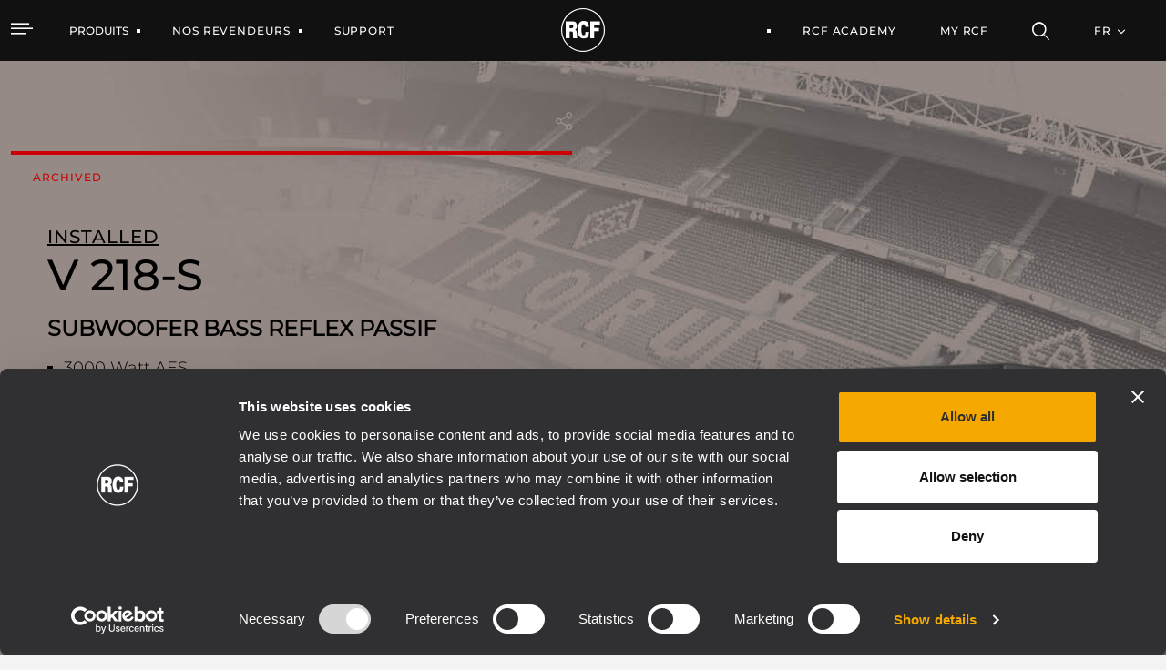

--- FILE ---
content_type: text/html;charset=UTF-8
request_url: https://www.rcf.it/fr/products/product-detail/v-218-s
body_size: 28509
content:


































	
		
			<!DOCTYPE html>




























































<html class="ltr" dir="ltr" lang="fr-FR">

<head>
	<script id="Cookiebot" src="https://consent.cookiebot.com/uc.js" data-cbid="76064dcb-d6be-44a4-8ef8-2eff57863fe2" data-blockingmode="auto" type="text/javascript"></script>
	
	<title>V 218-S SUBWOOFER BASS REFLEX PASSIF</title>

	<meta http-equiv="X-UA-Compatible" content="IE=edge" />
	<meta content="initial-scale=1.0, width=device-width" name="viewport" />
	<meta content="text/html; charset=UTF-8" http-equiv="content-type" />
	<meta content="index" lang="fr-FR" name="robots" />

	<link rel="apple-touch-icon" sizes="120x120" href="https://www.rcf.it/o/rcf-site-theme/images/favicon/apple-touch-icon.png">
	<link rel="icon" type="image/png" sizes="32x32" href="https://www.rcf.it/o/rcf-site-theme/images/favicon/favicon-32x32.png">
	<link rel="icon" type="image/png" sizes="16x16" href="https://www.rcf.it/o/rcf-site-theme/images/favicon/favicon-16x16.png">
	<link rel="mask-icon" href="https://www.rcf.it/o/rcf-site-theme/images/favicon/safari-pinned-tab.svg" color="#000000">

	<meta name="msapplication-TileColor" content="#da532c">
	<meta name="theme-color" content="#ffffff">
	
	<!-- CSS FONT -->
	<link rel="stylesheet" href="https://www.rcf.it/o/rcf-site-theme/css/font/font-montserrat.css" type="text/css" >
	<link rel="stylesheet" href="https://www.rcf.it/o/rcf-site-theme/css/font/icomoon.css" type="text/css" >
	<link rel="stylesheet" href="https://www.rcf.it/o/rcf-site-theme/css/font/font-awesome-5.css" type="text/css" >
	<link rel="stylesheet" href="https://www.rcf.it/o/rcf-site-theme/css/mui-autocomplete.css" type="text/css" >
	
	<!-- CSS OWLCAROUSEL -->
    <link rel="stylesheet" href="https://www.rcf.it/o/rcf-site-theme/css/owl-carousel/owl.carousel.css">
    <link rel="stylesheet" href="https://www.rcf.it/o/rcf-site-theme/css/owl-carousel/owl.theme.default.css">


































<meta content="text/html; charset=UTF-8" http-equiv="content-type" />









<meta content="Le V218 est un subwoofer bass reflex compact à haut rendement. Il est doté de deux woofers RCF de précision 18 ” au néodyme, montés dans une configuration de chargement frontal. Ce nouveau modèle haute puissance résulte des derniers développements de l’expérience RCF en matière de conception de subwoofers compacts. Il garantit une reproduction rapide et contrôlée de la plage des basses fréquences. L’association des deux transducteurs permet un rendement maximal, et la conception des woofers assure une réponse acoustique performante pouvant descendre jusqu’à 30 Hz." lang="fr-FR" name="description" />


<link data-senna-track="permanent" href="/o/frontend-theme-font-awesome-web/css/main.css" rel="stylesheet" type="text/css" />
<script data-senna-track="permanent" src="/combo?browserId=chrome&minifierType=js&languageId=fr_FR&b=7401&t=1769158275937&/o/frontend-js-jquery-web/jquery/jquery.min.js&/o/frontend-js-jquery-web/jquery/init.js&/o/frontend-js-jquery-web/jquery/ajax.js&/o/frontend-js-jquery-web/jquery/bootstrap.bundle.min.js&/o/frontend-js-jquery-web/jquery/collapsible_search.js&/o/frontend-js-jquery-web/jquery/fm.js&/o/frontend-js-jquery-web/jquery/form.js&/o/frontend-js-jquery-web/jquery/popper.min.js&/o/frontend-js-jquery-web/jquery/side_navigation.js" type="text/javascript"></script>
<link data-senna-track="temporary" href="https://www.rcf.it/en/products/product-detail/v-218-s" rel="canonical" />
<link data-senna-track="temporary" href="https://www.rcf.it/en/products/product-detail/v-218-s/es/" hreflang="es-ES" rel="alternate" />
<link data-senna-track="temporary" href="https://www.rcf.it/en/products/product-detail/v-218-s/it/" hreflang="it-IT" rel="alternate" />
<link data-senna-track="temporary" href="https://www.rcf.it/en/products/product-detail/v-218-s/fr/" hreflang="fr-FR" rel="alternate" />
<link data-senna-track="temporary" href="https://www.rcf.it/en/products/product-detail/v-218-s/en/" hreflang="en-US" rel="alternate" />
<link data-senna-track="temporary" href="https://www.rcf.it/en/products/product-detail/v-218-s/de/" hreflang="de-DE" rel="alternate" />
<link data-senna-track="temporary" href="https://www.rcf.it/en/products/product-detail/v-218-s/en/" hreflang="x-default" rel="alternate" />
<meta property="og:description" content="Le V218 est un subwoofer bass reflex compact à haut rendement. Il est doté de deux woofers RCF de précision 18 ” au néodyme, montés dans une configuration de chargement frontal. Ce nouveau modèle haute puissance résulte des derniers développements de l’expérience RCF en matière de conception de subwoofers compacts. Il garantit une reproduction rapide et contrôlée de la plage des basses fréquences. L’association des deux transducteurs permet un rendement maximal, et la conception des woofers assure une réponse acoustique performante pouvant descendre jusqu’à 30 Hz.">
<meta property="og:locale" content="fr_FR">
<meta property="og:locale:alternate" content="en_US">
<meta property="og:locale:alternate" content="de_DE">
<meta property="og:locale:alternate" content="es_ES">
<meta property="og:locale:alternate" content="fr_FR">
<meta property="og:locale:alternate" content="it_IT">
<meta property="og:site_name" content="RCF">
<meta property="og:title" content="V 218-S SUBWOOFER BASS REFLEX PASSIF - RCF">
<meta property="og:type" content="website">
<meta property="og:url" content="https://www.rcf.it/en/products/product-detail/v-218-s">
<meta property="og:image" content="https://www.rcf.it/documents/20128/823202/000_V218-S-LEFT_gallery.png/b95cf760-b572-c896-7a7d-d4d5cab95092?version=2.0&amp;t=1646747128527&amp;imagePreview=1">
<meta property="og:image:alt" content="V 218-S SUBWOOFER BASS REFLEX PASSIF">
<meta property="og:image:secure_url" content="https://www.rcf.it/documents/20128/823202/000_V218-S-LEFT_gallery.png/b95cf760-b572-c896-7a7d-d4d5cab95092?version=2.0&amp;t=1646747128527&amp;imagePreview=1">
<meta property="og:image:type" content="image/png">
<meta property="og:image:url" content="https://www.rcf.it/documents/20128/823202/000_V218-S-LEFT_gallery.png/b95cf760-b572-c896-7a7d-d4d5cab95092?version=2.0&amp;t=1646747128527&amp;imagePreview=1">
<meta property="og:image:height" content="768">
<meta property="og:image:width" content="768">


<link href="https://www.rcf.it/o/rcf-site-theme/images/favicon.ico" rel="icon" />



<link class="lfr-css-file" data-senna-track="temporary" href="https://www.rcf.it/o/rcf-site-theme/css/clay.css?browserId=chrome&amp;themeId=rcfsite_WAR_rcfsitetheme&amp;languageId=fr_FR&amp;b=7401&amp;t=1768213574000" id="liferayAUICSS" rel="stylesheet" type="text/css" />



<link data-senna-track="temporary" href="/o/frontend-css-web/main.css?browserId=chrome&amp;themeId=rcfsite_WAR_rcfsitetheme&amp;languageId=fr_FR&amp;b=7401&amp;t=1757672608803" id="liferayPortalCSS" rel="stylesheet" type="text/css" />









	

	





	



	

		<link data-senna-track="temporary" href="https://www.rcf.it/o/product-navigation-product-menu-web/css/main.css?browserId=chrome&amp;themeId=rcfsite_WAR_rcfsitetheme&amp;languageId=fr_FR&amp;b=7401&amp;t=1623280446000" id="dcaf5795" rel="stylesheet" type="text/css" />

	

		<link data-senna-track="temporary" href="https://www.rcf.it/o/site-navigation-menu-web/css/main.css?browserId=chrome&amp;themeId=rcfsite_WAR_rcfsitetheme&amp;languageId=fr_FR&amp;b=7401&amp;t=1623093378000" id="da7d3cb3" rel="stylesheet" type="text/css" />

	

		<link data-senna-track="temporary" href="https://www.rcf.it/o/journal-content-web/css/main.css?browserId=chrome&amp;themeId=rcfsite_WAR_rcfsitetheme&amp;languageId=fr_FR&amp;b=7401&amp;t=1623094234000" id="7cc146ee" rel="stylesheet" type="text/css" />

	







<script data-senna-track="temporary" type="text/javascript">
	// <![CDATA[
		var Liferay = Liferay || {};

		Liferay.Browser = {
			acceptsGzip: function() {
				return true;
			},

			

			getMajorVersion: function() {
				return 131.0;
			},

			getRevision: function() {
				return '537.36';
			},
			getVersion: function() {
				return '131.0';
			},

			

			isAir: function() {
				return false;
			},
			isChrome: function() {
				return true;
			},
			isEdge: function() {
				return false;
			},
			isFirefox: function() {
				return false;
			},
			isGecko: function() {
				return true;
			},
			isIe: function() {
				return false;
			},
			isIphone: function() {
				return false;
			},
			isLinux: function() {
				return false;
			},
			isMac: function() {
				return true;
			},
			isMobile: function() {
				return false;
			},
			isMozilla: function() {
				return false;
			},
			isOpera: function() {
				return false;
			},
			isRtf: function() {
				return true;
			},
			isSafari: function() {
				return true;
			},
			isSun: function() {
				return false;
			},
			isWebKit: function() {
				return true;
			},
			isWindows: function() {
				return false;
			}
		};

		Liferay.Data = Liferay.Data || {};

		Liferay.Data.ICONS_INLINE_SVG = true;

		Liferay.Data.NAV_SELECTOR = '#navigation';

		Liferay.Data.NAV_SELECTOR_MOBILE = '#navigationCollapse';

		Liferay.Data.isCustomizationView = function() {
			return false;
		};

		Liferay.Data.notices = [
			

			
		];

		(function () {
			var available = {};

			var direction = {};

			

				available['en_US'] = 'anglais\x20\x28États-Unis\x29';
				direction['en_US'] = 'ltr';

			

				available['de_DE'] = 'allemand\x20\x28Allemagne\x29';
				direction['de_DE'] = 'ltr';

			

				available['es_ES'] = 'espagnol\x20\x28Espagne\x29';
				direction['es_ES'] = 'ltr';

			

				available['fr_FR'] = 'français\x20\x28France\x29';
				direction['fr_FR'] = 'ltr';

			

				available['it_IT'] = 'italien\x20\x28Italie\x29';
				direction['it_IT'] = 'ltr';

			

			Liferay.Language = {
				available,
				direction,
				get: function(key) {
					return key;
				}
			};
		})();

		Liferay.PortletKeys = {
			DOCUMENT_LIBRARY: 'com_liferay_document_library_web_portlet_DLPortlet',
			DYNAMIC_DATA_MAPPING: 'com_liferay_dynamic_data_mapping_web_portlet_DDMPortlet',
			ITEM_SELECTOR: 'com_liferay_item_selector_web_portlet_ItemSelectorPortlet'
		};

		Liferay.PropsValues = {
			JAVASCRIPT_SINGLE_PAGE_APPLICATION_TIMEOUT: 0,
			NTLM_AUTH_ENABLED: false,
			UPLOAD_SERVLET_REQUEST_IMPL_MAX_SIZE: 1048576000
		};

		Liferay.ThemeDisplay = {

			

			
				getLayoutId: function() {
					return '1996';
				},

				

				getLayoutRelativeControlPanelURL: function() {
					return '/fr/group/guest/~/control_panel/manage';
				},

				getLayoutRelativeURL: function() {
					return '/fr/products/product-detail/v-218-s';
				},
				getLayoutURL: function() {
					return 'https://www.rcf.it/fr/products/product-detail/v-218-s';
				},
				getParentLayoutId: function() {
					return '88';
				},
				isControlPanel: function() {
					return false;
				},
				isPrivateLayout: function() {
					return 'false';
				},
				isVirtualLayout: function() {
					return false;
				},
			

			getBCP47LanguageId: function() {
				return 'fr-FR';
			},
			getCanonicalURL: function() {

				

				return 'https\x3a\x2f\x2fwww\x2ercf\x2eit\x2fen\x2fproducts\x2fproduct-detail\x2fv-218-s';
			},
			getCDNBaseURL: function() {
				return 'https://www.rcf.it';
			},
			getCDNDynamicResourcesHost: function() {
				return '';
			},
			getCDNHost: function() {
				return '';
			},
			getCompanyGroupId: function() {
				return '20128';
			},
			getCompanyId: function() {
				return '20101';
			},
			getDefaultLanguageId: function() {
				return 'en_US';
			},
			getDoAsUserIdEncoded: function() {
				return '';
			},
			getLanguageId: function() {
				return 'fr_FR';
			},
			getParentGroupId: function() {
				return '20124';
			},
			getPathContext: function() {
				return '';
			},
			getPathImage: function() {
				return '/image';
			},
			getPathJavaScript: function() {
				return '/o/frontend-js-web';
			},
			getPathMain: function() {
				return '/fr/c';
			},
			getPathThemeImages: function() {
				return 'https://www.rcf.it/o/rcf-site-theme/images';
			},
			getPathThemeRoot: function() {
				return '/o/rcf-site-theme';
			},
			getPlid: function() {
				return '2081';
			},
			getPortalURL: function() {
				return 'https://www.rcf.it';
			},
			getScopeGroupId: function() {
				return '20124';
			},
			getScopeGroupIdOrLiveGroupId: function() {
				return '20124';
			},
			getSessionId: function() {
				return '';
			},
			getSiteAdminURL: function() {
				return 'https://www.rcf.it/group/guest/~/control_panel/manage?p_p_lifecycle=0&p_p_state=maximized&p_p_mode=view';
			},
			getSiteGroupId: function() {
				return '20124';
			},
			getURLControlPanel: function() {
				return '/fr/group/control_panel?refererPlid=2081';
			},
			getURLHome: function() {
				return 'https\x3a\x2f\x2fwww\x2ercf\x2eit\x2fweb\x2fguest';
			},
			getUserEmailAddress: function() {
				return '';
			},
			getUserId: function() {
				return '20105';
			},
			getUserName: function() {
				return '';
			},
			isAddSessionIdToURL: function() {
				return false;
			},
			isImpersonated: function() {
				return false;
			},
			isSignedIn: function() {
				return false;
			},
			isStateExclusive: function() {
				return false;
			},
			isStateMaximized: function() {
				return false;
			},
			isStatePopUp: function() {
				return false;
			}
		};

		var themeDisplay = Liferay.ThemeDisplay;

		Liferay.AUI = {

			

			getCombine: function() {
				return true;
			},
			getComboPath: function() {
				return '/combo/?browserId=chrome&minifierType=&languageId=fr_FR&b=7401&t=1757672603208&';
			},
			getDateFormat: function() {
				return '%d/%m/%Y';
			},
			getEditorCKEditorPath: function() {
				return '/o/frontend-editor-ckeditor-web';
			},
			getFilter: function() {
				var filter = 'raw';

				
					
						filter = 'min';
					
					

				return filter;
			},
			getFilterConfig: function() {
				var instance = this;

				var filterConfig = null;

				if (!instance.getCombine()) {
					filterConfig = {
						replaceStr: '.js' + instance.getStaticResourceURLParams(),
						searchExp: '\\.js$'
					};
				}

				return filterConfig;
			},
			getJavaScriptRootPath: function() {
				return '/o/frontend-js-web';
			},
			getPortletRootPath: function() {
				return '/html/portlet';
			},
			getStaticResourceURLParams: function() {
				return '?browserId=chrome&minifierType=&languageId=fr_FR&b=7401&t=1757672603208';
			}
		};

		Liferay.authToken = 'HClujsXr';

		

		Liferay.currentURL = '\x2ffr\x2fproducts\x2fproduct-detail\x2fv-218-s';
		Liferay.currentURLEncoded = '\x252Ffr\x252Fproducts\x252Fproduct-detail\x252Fv-218-s';
	// ]]>
</script>

<script data-senna-track="temporary" type="text/javascript">window.__CONFIG__= {basePath: '',combine: true, defaultURLParams: null, explainResolutions: false, exposeGlobal: false, logLevel: 'warn', namespace:'Liferay', reportMismatchedAnonymousModules: 'warn', resolvePath: '/o/js_resolve_modules', url: '/combo/?browserId=chrome&minifierType=&languageId=fr_FR&b=7401&t=1757672603208&', waitTimeout: 7000};</script><script data-senna-track="permanent" src="/o/frontend-js-loader-modules-extender/loader.js" type="text/javascript"></script><script data-senna-track="permanent" src="/combo?browserId=chrome&minifierType=js&languageId=fr_FR&b=7401&t=1757672603208&/o/frontend-js-aui-web/aui/aui/aui.js&/o/frontend-js-aui-web/liferay/modules.js&/o/frontend-js-aui-web/liferay/aui_sandbox.js&/o/frontend-js-aui-web/aui/attribute-base/attribute-base.js&/o/frontend-js-aui-web/aui/attribute-complex/attribute-complex.js&/o/frontend-js-aui-web/aui/attribute-core/attribute-core.js&/o/frontend-js-aui-web/aui/attribute-observable/attribute-observable.js&/o/frontend-js-aui-web/aui/attribute-extras/attribute-extras.js&/o/frontend-js-aui-web/aui/event-custom-base/event-custom-base.js&/o/frontend-js-aui-web/aui/event-custom-complex/event-custom-complex.js&/o/frontend-js-aui-web/aui/oop/oop.js&/o/frontend-js-aui-web/aui/aui-base-lang/aui-base-lang.js&/o/frontend-js-aui-web/liferay/dependency.js&/o/frontend-js-aui-web/liferay/util.js&/o/frontend-js-web/liferay/dom_task_runner.js&/o/frontend-js-web/liferay/events.js&/o/frontend-js-web/liferay/lazy_load.js&/o/frontend-js-web/liferay/liferay.js&/o/frontend-js-web/liferay/global.bundle.js&/o/frontend-js-web/liferay/portlet.js&/o/frontend-js-web/liferay/workflow.js&/o/frontend-js-module-launcher/webpack_federation.js" type="text/javascript"></script>
<script data-senna-track="temporary" type="text/javascript">try {var MODULE_PATH='/o/frontend-editor-alloyeditor-web';AUI().applyConfig({groups:{alloyeditor:{base:MODULE_PATH+"/js/",combine:Liferay.AUI.getCombine(),filter:Liferay.AUI.getFilterConfig(),modules:{"liferay-alloy-editor":{path:"alloyeditor.js",requires:["aui-component","liferay-portlet-base","timers"]},"liferay-alloy-editor-source":{path:"alloyeditor_source.js",requires:["aui-debounce","liferay-fullscreen-source-editor","liferay-source-editor","plugin"]}},root:MODULE_PATH+"/js/"}}});
} catch(error) {console.error(error);}try {var MODULE_PATH='/o/layout-admin-web';AUI().applyConfig({groups:{layoutcustomizationsettings:{base:MODULE_PATH+"/",combine:Liferay.AUI.getCombine(),filter:Liferay.AUI.getFilterConfig(),modules:{"liferay-layout-customization-settings":{path:"js/layout_customization_settings.js",requires:["aui-base","aui-overlay-mask-deprecated","liferay-portlet-base"]}},root:MODULE_PATH+"/"}}});
} catch(error) {console.error(error);}try {var MODULE_PATH='/o/portal-search-web';AUI().applyConfig({groups:{search:{base:MODULE_PATH+"/js/",combine:Liferay.AUI.getCombine(),filter:Liferay.AUI.getFilterConfig(),modules:{"liferay-search-bar":{path:"search_bar.js",requires:[]},"liferay-search-custom-filter":{path:"custom_filter.js",requires:[]},"liferay-search-facet-util":{path:"facet_util.js",requires:[]},"liferay-search-modified-facet":{path:"modified_facet.js",requires:["aui-form-validator","liferay-search-facet-util"]},"liferay-search-modified-facet-configuration":{path:"modified_facet_configuration.js",requires:["aui-node"]},"liferay-search-sort-configuration":{path:"sort_configuration.js",requires:["aui-node"]},"liferay-search-sort-util":{path:"sort_util.js",requires:[]}},root:MODULE_PATH+"/js/"}}});
} catch(error) {console.error(error);}try {var MODULE_PATH='/o/item-selector-taglib';AUI().applyConfig({groups:{"item-selector-taglib":{base:MODULE_PATH+"/",combine:Liferay.AUI.getCombine(),filter:Liferay.AUI.getFilterConfig(),modules:{"liferay-image-selector":{path:"image_selector/js/image_selector.js",requires:["aui-base","liferay-item-selector-dialog","liferay-portlet-base","uploader"]}},root:MODULE_PATH+"/"}}});
} catch(error) {console.error(error);}try {var MODULE_PATH='/o/portal-workflow-task-web';AUI().applyConfig({groups:{workflowtasks:{base:MODULE_PATH+"/js/",combine:Liferay.AUI.getCombine(),filter:Liferay.AUI.getFilterConfig(),modules:{"liferay-workflow-tasks":{path:"main.js",requires:["liferay-util-window"]}},root:MODULE_PATH+"/js/"}}});
} catch(error) {console.error(error);}try {var MODULE_PATH='/o/invitation-invite-members-web';AUI().applyConfig({groups:{"invite-members":{base:MODULE_PATH+"/invite_members/js/",combine:Liferay.AUI.getCombine(),filter:Liferay.AUI.getFilterConfig(),modules:{"liferay-portlet-invite-members":{path:"main.js",requires:["aui-base","autocomplete-base","datasource-io","datatype-number","liferay-portlet-base","liferay-util-window","node-core"]}},root:MODULE_PATH+"/invite_members/js/"}}});
} catch(error) {console.error(error);}try {var MODULE_PATH='/o/exportimport-web';AUI().applyConfig({groups:{exportimportweb:{base:MODULE_PATH+"/",combine:Liferay.AUI.getCombine(),filter:Liferay.AUI.getFilterConfig(),modules:{"liferay-export-import-export-import":{path:"js/main.js",requires:["aui-datatype","aui-dialog-iframe-deprecated","aui-modal","aui-parse-content","aui-toggler","aui-tree-view","liferay-portlet-base","liferay-util-window"]}},root:MODULE_PATH+"/"}}});
} catch(error) {console.error(error);}try {var MODULE_PATH='/o/product-navigation-simulation-device';AUI().applyConfig({groups:{"navigation-simulation-device":{base:MODULE_PATH+"/js/",combine:Liferay.AUI.getCombine(),filter:Liferay.AUI.getFilterConfig(),modules:{"liferay-product-navigation-simulation-device":{path:"product_navigation_simulation_device.js",requires:["aui-dialog-iframe-deprecated","aui-event-input","aui-modal","liferay-portlet-base","liferay-product-navigation-control-menu","liferay-util-window","liferay-widget-size-animation-plugin"]}},root:MODULE_PATH+"/js/"}}});
} catch(error) {console.error(error);}try {var MODULE_PATH='/o/product-navigation-taglib';AUI().applyConfig({groups:{controlmenu:{base:MODULE_PATH+"/",combine:Liferay.AUI.getCombine(),filter:Liferay.AUI.getFilterConfig(),modules:{"liferay-product-navigation-control-menu":{path:"control_menu/js/product_navigation_control_menu.js",requires:["aui-node","event-touch"]}},root:MODULE_PATH+"/"}}});
} catch(error) {console.error(error);}try {var MODULE_PATH='/o/contacts-web';AUI().applyConfig({groups:{contactscenter:{base:MODULE_PATH+"/js/",combine:Liferay.AUI.getCombine(),filter:Liferay.AUI.getFilterConfig(),modules:{"liferay-contacts-center":{path:"main.js",requires:["aui-io-plugin-deprecated","aui-toolbar","autocomplete-base","datasource-io","json-parse","liferay-portlet-base","liferay-util-window"]}},root:MODULE_PATH+"/js/"}}});
} catch(error) {console.error(error);}try {var MODULE_PATH='/o/staging-processes-web';AUI().applyConfig({groups:{stagingprocessesweb:{base:MODULE_PATH+"/",combine:Liferay.AUI.getCombine(),filter:Liferay.AUI.getFilterConfig(),modules:{"liferay-staging-processes-export-import":{path:"js/main.js",requires:["aui-datatype","aui-dialog-iframe-deprecated","aui-modal","aui-parse-content","aui-toggler","aui-tree-view","liferay-portlet-base","liferay-util-window"]}},root:MODULE_PATH+"/"}}});
} catch(error) {console.error(error);}try {var MODULE_PATH='/o/document-library-web';AUI().applyConfig({groups:{dl:{base:MODULE_PATH+"/document_library/js/legacy/",combine:Liferay.AUI.getCombine(),filter:Liferay.AUI.getFilterConfig(),modules:{"document-library-upload":{path:"upload.js",requires:["aui-component","aui-data-set-deprecated","aui-overlay-manager-deprecated","aui-overlay-mask-deprecated","aui-parse-content","aui-progressbar","aui-template-deprecated","aui-tooltip","liferay-history-manager","liferay-search-container","querystring-parse-simple","uploader"]},"liferay-document-library":{path:"main.js",requires:["document-library-upload","liferay-portlet-base"]}},root:MODULE_PATH+"/document_library/js/legacy/"}}});
} catch(error) {console.error(error);}try {var MODULE_PATH='/o/layout-taglib';AUI().applyConfig({groups:{"layout-taglib":{base:MODULE_PATH+"/",combine:Liferay.AUI.getCombine(),filter:Liferay.AUI.getFilterConfig(),modules:{"liferay-layouts-tree":{path:"layouts_tree/js/layouts_tree.js",requires:["aui-tree-view"]},"liferay-layouts-tree-check-content-display-page":{path:"layouts_tree/js/layouts_tree_check_content_display_page.js",requires:["aui-component","plugin"]},"liferay-layouts-tree-node-radio":{path:"layouts_tree/js/layouts_tree_node_radio.js",requires:["aui-tree-node"]},"liferay-layouts-tree-node-task":{path:"layouts_tree/js/layouts_tree_node_task.js",requires:["aui-tree-node"]},"liferay-layouts-tree-radio":{path:"layouts_tree/js/layouts_tree_radio.js",requires:["aui-tree-node","liferay-layouts-tree-node-radio"]},"liferay-layouts-tree-selectable":{path:"layouts_tree/js/layouts_tree_selectable.js",requires:["liferay-layouts-tree-node-task"]},"liferay-layouts-tree-state":{path:"layouts_tree/js/layouts_tree_state.js",requires:["aui-base"]}},root:MODULE_PATH+"/"}}});
} catch(error) {console.error(error);}try {var MODULE_PATH='/o/calendar-web';AUI().applyConfig({groups:{calendar:{base:MODULE_PATH+"/js/",combine:Liferay.AUI.getCombine(),filter:Liferay.AUI.getFilterConfig(),modules:{"liferay-calendar-container":{path:"calendar_container.js",requires:["aui-alert","aui-base","aui-component","liferay-portlet-base"]},"liferay-calendar-date-picker-sanitizer":{path:"date_picker_sanitizer.js",requires:["aui-base"]},"liferay-calendar-interval-selector":{path:"interval_selector.js",requires:["aui-base","liferay-portlet-base"]},"liferay-calendar-interval-selector-scheduler-event-link":{path:"interval_selector_scheduler_event_link.js",requires:["aui-base","liferay-portlet-base"]},"liferay-calendar-list":{path:"calendar_list.js",requires:["aui-template-deprecated","liferay-scheduler"]},"liferay-calendar-message-util":{path:"message_util.js",requires:["liferay-util-window"]},"liferay-calendar-recurrence-converter":{path:"recurrence_converter.js",requires:[]},"liferay-calendar-recurrence-dialog":{path:"recurrence.js",requires:["aui-base","liferay-calendar-recurrence-util"]},"liferay-calendar-recurrence-util":{path:"recurrence_util.js",requires:["aui-base","liferay-util-window"]},"liferay-calendar-reminders":{path:"calendar_reminders.js",requires:["aui-base"]},"liferay-calendar-remote-services":{path:"remote_services.js",requires:["aui-base","aui-component","liferay-calendar-util","liferay-portlet-base"]},"liferay-calendar-session-listener":{path:"session_listener.js",requires:["aui-base","liferay-scheduler"]},"liferay-calendar-simple-color-picker":{path:"simple_color_picker.js",requires:["aui-base","aui-template-deprecated"]},"liferay-calendar-simple-menu":{path:"simple_menu.js",requires:["aui-base","aui-template-deprecated","event-outside","event-touch","widget-modality","widget-position","widget-position-align","widget-position-constrain","widget-stack","widget-stdmod"]},"liferay-calendar-util":{path:"calendar_util.js",requires:["aui-datatype","aui-io","aui-scheduler","aui-toolbar","autocomplete","autocomplete-highlighters"]},"liferay-scheduler":{path:"scheduler.js",requires:["async-queue","aui-datatype","aui-scheduler","dd-plugin","liferay-calendar-message-util","liferay-calendar-recurrence-converter","liferay-calendar-recurrence-util","liferay-calendar-util","liferay-scheduler-event-recorder","liferay-scheduler-models","promise","resize-plugin"]},"liferay-scheduler-event-recorder":{path:"scheduler_event_recorder.js",requires:["dd-plugin","liferay-calendar-util","resize-plugin"]},"liferay-scheduler-models":{path:"scheduler_models.js",requires:["aui-datatype","dd-plugin","liferay-calendar-util"]}},root:MODULE_PATH+"/js/"}}});
} catch(error) {console.error(error);}try {var MODULE_PATH='/o/dynamic-data-mapping-web';!function(){var a=Liferay.AUI;AUI().applyConfig({groups:{ddm:{base:MODULE_PATH+"/js/",combine:Liferay.AUI.getCombine(),filter:a.getFilterConfig(),modules:{"liferay-ddm-form":{path:"ddm_form.js",requires:["aui-base","aui-datatable","aui-datatype","aui-image-viewer","aui-parse-content","aui-set","aui-sortable-list","json","liferay-form","liferay-layouts-tree","liferay-layouts-tree-radio","liferay-layouts-tree-selectable","liferay-map-base","liferay-translation-manager","liferay-util-window"]},"liferay-portlet-dynamic-data-mapping":{condition:{trigger:"liferay-document-library"},path:"main.js",requires:["arraysort","aui-form-builder-deprecated","aui-form-validator","aui-map","aui-text-unicode","json","liferay-menu","liferay-translation-manager","liferay-util-window","text"]},"liferay-portlet-dynamic-data-mapping-custom-fields":{condition:{trigger:"liferay-document-library"},path:"custom_fields.js",requires:["liferay-portlet-dynamic-data-mapping"]}},root:MODULE_PATH+"/js/"}}})}();
} catch(error) {console.error(error);}try {var MODULE_PATH='/o/commerce-product-content-web';AUI().applyConfig({groups:{productcontent:{base:MODULE_PATH+"/js/",combine:Liferay.AUI.getCombine(),modules:{"liferay-commerce-product-content":{path:"product_content.js",requires:["aui-base","aui-io-request","aui-parse-content","liferay-portlet-base","liferay-portlet-url"]}},root:MODULE_PATH+"/js/"}}});
} catch(error) {console.error(error);}try {var MODULE_PATH='/o/commerce-frontend-impl';AUI().applyConfig({groups:{commercefrontend:{base:MODULE_PATH+"/js/",combine:Liferay.AUI.getCombine(),modules:{"liferay-commerce-frontend-asset-categories-selector":{path:"liferay_commerce_frontend_asset_categories_selector.js",requires:["aui-tree","liferay-commerce-frontend-asset-tag-selector"]},"liferay-commerce-frontend-asset-tag-selector":{path:"liferay_commerce_frontend_asset_tag_selector.js",requires:["aui-io-plugin-deprecated","aui-live-search-deprecated","aui-template-deprecated","aui-textboxlist-deprecated","datasource-cache","liferay-service-datasource"]},"liferay-commerce-frontend-management-bar-state":{condition:{trigger:"liferay-management-bar"},path:"management_bar_state.js",requires:["liferay-management-bar"]}},root:MODULE_PATH+"/js/"}}});
} catch(error) {console.error(error);}try {var MODULE_PATH='/o/staging-taglib';AUI().applyConfig({groups:{stagingTaglib:{base:MODULE_PATH+"/",combine:Liferay.AUI.getCombine(),filter:Liferay.AUI.getFilterConfig(),modules:{"liferay-export-import-management-bar-button":{path:"export_import_entity_management_bar_button/js/main.js",requires:["aui-component","liferay-search-container","liferay-search-container-select"]}},root:MODULE_PATH+"/"}}});
} catch(error) {console.error(error);}try {var MODULE_PATH='/o/frontend-taglib';AUI().applyConfig({groups:{"frontend-taglib":{base:MODULE_PATH+"/",combine:Liferay.AUI.getCombine(),filter:Liferay.AUI.getFilterConfig(),modules:{"liferay-management-bar":{path:"management_bar/js/management_bar.js",requires:["aui-component","liferay-portlet-base"]},"liferay-sidebar-panel":{path:"sidebar_panel/js/sidebar_panel.js",requires:["aui-base","aui-debounce","aui-parse-content","liferay-portlet-base"]}},root:MODULE_PATH+"/"}}});
} catch(error) {console.error(error);}try {var MODULE_PATH='/o/journal-web';AUI().applyConfig({groups:{journal:{base:MODULE_PATH+"/js/",combine:Liferay.AUI.getCombine(),filter:Liferay.AUI.getFilterConfig(),modules:{"liferay-journal-navigation":{path:"navigation.js",requires:["aui-component","liferay-portlet-base","liferay-search-container"]},"liferay-portlet-journal":{path:"main.js",requires:["aui-base","aui-dialog-iframe-deprecated","liferay-portlet-base","liferay-util-window"]}},root:MODULE_PATH+"/js/"}}});
} catch(error) {console.error(error);}try {var MODULE_PATH='/o/segments-simulation-web';AUI().applyConfig({groups:{segmentssimulation:{base:MODULE_PATH+"/js/",combine:Liferay.AUI.getCombine(),filter:Liferay.AUI.getFilterConfig(),modules:{"liferay-portlet-segments-simulation":{path:"main.js",requires:["aui-base","liferay-portlet-base"]}},root:MODULE_PATH+"/js/"}}});
} catch(error) {console.error(error);}</script>


<script data-senna-track="temporary" type="text/javascript">
	// <![CDATA[
		
			
				
		

		

		
	// ]]>
</script>





	
		

			

			
		
		



	
		

			

			
		
	












	

	





	



	













	
	

			<style data-senna-track="temporary">
			.product-detail .info-principal .btn {
				border-color:#000000;
				color:#000000;
			}
			.product-detail .info-principal .btn:hover {
				border-color:#8c7156;
				background-color:#8c7156;
				color:#000000;
			}
			</style>
		









<link class="lfr-css-file" data-senna-track="temporary" href="https://www.rcf.it/o/rcf-site-theme/css/main.css?browserId=chrome&amp;themeId=rcfsite_WAR_rcfsitetheme&amp;languageId=fr_FR&amp;b=7401&amp;t=1768213574000" id="liferayThemeCSS" rel="stylesheet" type="text/css" />








	<style data-senna-track="temporary" type="text/css">

		

			

		

			

		

			

		

			

		

			

		

			

		

			

		

			

		

			

		

			

		

			

		

			

		

			

		

			

		

			

		

			

		

			

		

			

		

			

		

			

		

			

		

			

		

			

		

			

		

			

		

			

		

			

		

			

		

			

		

			

		

			

		

			

		

			

		

			

		

			

		

	</style>


<link href="/o/commerce-frontend-js/styles/main.css" rel="stylesheet" type="text/css" /><style data-senna-track="temporary" type="text/css">
	:root {
		--container-max-sm: 576px;
		--h4-font-size: 2.125rem;
		--font-weight-bold: 700;
		--rounded-pill: 50rem;
		--display4-weight: 300;
		--color9: #fff;
		--color7: #fff;
		--color8: #fff;
		--danger: #ff0327;
		--color5: #fff;
		--color3: #fff;
		--btn-normal-hover-border-color: #262626;
		--color4: #fff;
		--display2-size: 5.5rem;
		--color2: #fff;
		--body-bg: #f3f3f3;
		--display2-weight: 300;
		--display1-weight: 300;
		--display3-weight: 300;
		--btn-padding-y-sm: 15px;
		--btn-normal-color: #fff;
		--box-shadow-sm: 0 .125rem .25rem rgba(0, 0, 0, .075);
		--btn-normal-hover-background-color: #262626;
		--btn-outline-normal-hover-color: #ddd;
		--font-weight-lighter: lighter;
		--h3-font-size: 2.25rem;
		--btn-outline-primary-hover-border-color: #f5a800;
		--btn-normal-link-color: #262626;
		--transition-collapse: height .35s ease;
		--headings-color: #262626;
		--blockquote-small-color: #6b6c7e;
		--btn-padding-y: 16px;
		--gray-200: #f3f3f3;
		--btn-secondary-hover-background-color: #4C3D2F;
		--headings-font-weight: 700;
		--btn-padding-x: 28px;
		--gray-600: #6b6c7e;
		--secondary: #8c7156;
		--font-family-serif: Times New Roman, serif;
		--btn-outline-primary-color: #f5a800;
		--line-height-base: 1.5;
		--btn-primary-link-color: #f5a800;
		--hr-border-color: rgba(0, 0, 0, .1);
		--hr-border-margin-y: 1rem;
		--btn-font-size-lg: 18px;
		--light: #f1f2f5;
		--btn-outline-primary-hover-color: #262626;
		--btn-outline-normal-hover-background-color: #262626;
		--btn-secondary-background-color: #8c7156;
		--btn-outline-secondary-hover-border-color: #8c7156;
		--display3-size: 4.5rem;
		--primary: #f5a800;
		--strong: 700;
		--container-max-md: 768px;
		--border-radius-sm: 0.125rem;
		--display-line-height: 1.2;
		--btn-border-radius: 2px;
		--h6-font-size: 1.5rem;
		--h2-font-size: 2.375rem;
		--btn-secondary-link-color: #8c7156;
		--btn-normal-link-hover-color: #262626;
		--aspect-ratio-4-to-3: 75%;
		--color16: #fff;
		--input-padding-y: 15px;
		--color17: #fff;
		--spacer-10: 7rem;
		--color18: #fff;
		--color19: #fff;
		--font-weight-semi-bold: 600;
		--input-padding-x: 15px;
		--btn-border-color: #262626;
		--font-weight-normal: 400;
		--dark: #272833;
		--blockquote-small-font-size: 80%;
		--color10: #fff;
		--input-color: #262626;
		--color11: #fff;
		--color12: #fff;
		--h5-font-size: 2rem;
		--btn-normal-background-color: #262626;
		--color13: #fff;
		--color14: #fff;
		--color15: #fff;
		--blockquote-font-size: 1.25rem;
		--btn-outline-normal-color: #262626;
		--darkBrown: #4C3D2F;
		--transition-fade: opacity .15s linear;
		--display4-size: 3.5rem;
		--border-radius-lg: 0.375rem;
		--btn-primary-hover-color: #262626;
		--display1-size: 6rem;
		--black: #111111;
		--gray-300: #ebebeb;
		--gray-700: #495057;
		--btn-secondary-border-color: #8c7156;
		--color27: #fff;
		--btn-font-weight: 600;
		--color28: #fff;
		--color29: #fff;
		--btn-outline-secondary-hover-color: #ffffff;
		--color20: #fff;
		--input-border-color: #a0a0a1;
		--color21: #fff;
		--body-color: #262626;
		--btn-outline-secondary-hover-background-color: #8c7156;
		--color22: #fff;
		--deep-black: #000000;
		--color23: #fff;
		--btn-primary-color: #262626;
		--btn-secondary-color: #ffffff;
		--btn-secondary-hover-border-color: #4C3D2F;
		--color24: #fff;
		--btn-padding-y-lg: 30px;
		--color25: #fff;
		--box-shadow-lg: 0 1rem 3rem rgba(0, 0, 0, .175);
		--color26: #fff;
		--container-max-lg: 992px;
		--btn-outline-primary-border-color: #f5a800;
		--aspect-ratio: 100%;
		--aspect-ratio-16-to-9: 56.25%;
		--box-shadow: 0 .5rem 1rem rgba(0, 0, 0, .15);
		--white: #fff;
		--color30: #fff;
		--warning: #ff6500;
		--info: #2e5aac;
		--hr-border-width: 1px;
		--gray-400: #c9c9c9;
		--btn-normal-border-color: #262626;
		--link-color: #262626;
		--brown: #8C7156;
		--gray-800: #393a4a;
		--btn-outline-primary-hover-background-color: #f5a800;
		--btn-primary-hover-background-color: #f5a800;
		--input-font-size: 14px;
		--btn-primary-background-color: #f5a800;
		--success: #20a800;
		--btn-primary-link-hover-color: #f5a800;
		--font-size-sm: 1rem;
		--btn-primary-border-color: #f5a800;
		--btn-outline-normal-hover-border-color: #262626;
		--btn-secondary-link-hover-color: #8c7156;
		--btn-font-size: 14px;
		--spacer-0: 0;
		--font-family-monospace: SFMono-Regular, Menlo, Monaco, Consolas, 'Liberation Mono', 'Courier New', monospace;
		--lead-font-size: 1rem;
		--btn-outline-normal-border-color: #262626;
		--input-font-weight: 500;
		--principal: transparent;
		--border-radius: 0.25rem;
		--spacer-9: 6rem;
		--font-weight-light: 300;
		--btn-secondary-hover-color: #ffffff;
		--link-hover-color: #262626;
		--btn-font-size-sm: 12px;
		--spacer-2: 0.5rem;
		--spacer-1: 0.25rem;
		--spacer-4: 1.5rem;
		--spacer-3: 1rem;
		--spacer-6: 2.5rem;
		--spacer-5: 2rem;
		--btn-padding-x-lg: 30px;
		--spacer-8: 4.5rem;
		--border-radius-circle: 50%;
		--spacer-7: 3.5rem;
		--font-size-lg: 1.313rem;
		--aspect-ratio-8-to-3: 37.5%;
		--font-family-sans-serif: 'font-regular', Arial, sans-serif;
		--gray-100: #fbfbfb;
		--btn-normal-hover-color: #fff;
		--font-weight-bolder: 900;
		--container-max-xl: 1280px;
		--btn-outline-secondary-color: #8c7156;
		--letter-spacing: 0.5px;
		--gray-500: #a7a9bc;
		--input-border-radius: 2px;
		--border-color: #c9c9c9;
		--h1-font-size: 3rem;
		--gray-900: #262626;
		--text-muted: #a7a9bc;
		--Color1: #fff;
		--input-background-color: transparent;
		--btn-primary-hover-border-color: f5a800;
		--btn-outline-secondary-border-color: #8c7156;
		--lead-font-weight: 400;
		--btn-padding-x-sm: 15px;
		--paragraph-margin-bottom: 15px;
		--font-size-base: 1.125rem;
	}
	#wrapper {
		--h4-font-size: 2.125rem;
		--color9: #151618;
		--color7: #b7b7b7;
		--color8: #d9d4ce;
		--color5: #203b4a;
		--danger: #ff0327;
		--color3: #7f7f7f;
		--btn-normal-hover-border-color: #262626;
		--color4: #a69586;
		--color2: #8b8a89;
		--body-bg: #f3f3f3;
		--btn-normal-hover-background-color: #262626;
		--btn-outline-normal-hover-color: #ddd;
		--btn-outline-primary-hover-border-color: #f5a800;
		--h3-font-size: 2.25rem;
		--btn-normal-link-color: #262626;
		--headings-color: #262626;
		--btn-padding-y: 16px;
		--gray-200: #f3f3f3;
		--btn-secondary-hover-background-color: #4C3D2F;
		--btn-padding-x: 28px;
		--btn-outline-primary-color: #f5a800;
		--btn-link-hover-color: #262626;
		--secondary: #8c7156;
		--btn-primary-link-color: #f5a800;
		--btn-outline-primary-hover-color: #262626;
		--btn-outline-normal-hover-background-color: #262626;
		--btn-secondary-background-color: #8c7156;
		--btn-outline-secondary-hover-border-color: #8c7156;
		--primary: #f5a800;
		--border-radius-sm: 0.125rem;
		--h6-font-size: 1.5rem;
		--h2-font-size: 2.375rem;
		--btn-secondary-link-color: #8c7156;
		--btn-normal-link-hover-color: #262626;
		--color16: #115C71;
		--input-padding-y: 15px;
		--spacer-10: 7rem;
		--color17: #8cc3cd;
		--color18: #D3DCDD;
		--color19: #cceaee;
		--btn-border-color: #262626;
		--input-padding-x: 15px;
		--color10: #000317;
		--input-color: #262626;
		--color11: #dde2dc;
		--color12: #8a9b8d;
		--h5-font-size: 2rem;
		--btn-normal-background-color: #262626;
		--color13: #ced4cd;
		--color14: #828d9f;
		--color15: #6d7987;
		--btn-outline-normal-color: #262626;
		--btn-primary-hover-color: #262626;
		--black: #111111;
		--gray-300: #ebebeb;
		--btn-secondary-border-color: #8c7156;
		--color28: #fff;
		--color29: #e6f5df;
		--btn-outline-secondary-hover-color: #fff;
		--input-border-color: #a0a0a1;
		--color20: #8E9FBC;
		--btn-outline-secondary-hover-background-color: #8c7156;
		--color21: #f5ca6e;
		--body-color: #262626;
		--color22: #82968a;
		--btn-secondary-hover-border-color: #4C3D2F;
		--btn-primary-color: #262626;
		--color23: #8b9b90;
		--btn-secondary-color: #fff;
		--color24: #e6e8e9;
		--color25: #d9d4d0;
		--color26: #e4de77;
		--btn-outline-primary-border-color: #f5a800;
		--color30: #BBDAAB;
		--warning: #ff6500;
		--btn-link-color: #262626;
		--btn-normal-border-color: #262626;
		--gray-400: #c9c9c9;
		--link-color: #262626;
		--brown: #8C7156;
		--btn-outline-primary-hover-background-color: #f5a800;
		--btn-primary-hover-background-color: #f5a800;
		--btn-primary-background-color: #f5a800;
		--success: #20a800;
		--btn-primary-link-hover-color: #f5a800;
		--font-size-sm: 1rem;
		--btn-primary-border-color: #f5a800;
		--btn-outline-normal-hover-border-color: #262626;
		--btn-secondary-link-hover-color: #8c7156;
		--btn-font-size: 14px;
		--lead-font-size: 1rem;
		--btn-outline-normal-border-color: #262626;
		--input-font-weight: 500;
		--spacer-9: 6rem;
		--btn-secondary-hover-color: #fff;
		--link-hover-color: #262626;
		--btn-font-size-sm: 12px;
		--spacer-6: 2.5rem;
		--spacer-5: 2rem;
		--spacer-8: 4.5rem;
		--font-size-lg: 1.313rem;
		--spacer-7: 3.5rem;
		--font-family-sans-serif: 'font-regular', Arial, sans-serif;
		--gray-100: #FBFBFB;
		--btn-outline-secondary-color: #8c7156;
		--border-color: #c9c9c9;
		--h1-font-size: 3rem;
		--gray-900: #262626;
		--Color1: #efedeb;
		--input-background-color: transparent;
		--btn-primary-hover-border-color: #f5a800;
		--btn-outline-secondary-border-color: #8c7156;
		--lead-font-weight: 400;
		--paragraph-margin-bottom: 15px;
		--font-size-base: 1.125rem;
	}
</style>
<script type="text/javascript">
// <![CDATA[
Liferay.Loader.require('@liferay/frontend-js-state-web@1.0.3/State', function(_liferayFrontendJsStateWeb103State) {
try {
(function() {
var FrontendJsState = _liferayFrontendJsStateWeb103State;

})();
} catch (err) {
	console.error(err);
}
});
// ]]>
</script><script type="text/javascript">
// <![CDATA[
Liferay.Loader.require('frontend-js-spa-web@5.0.8/init', function(frontendJsSpaWeb508Init) {
try {
(function() {
var frontendJsSpaWebInit = frontendJsSpaWeb508Init;
frontendJsSpaWebInit.default({"navigationExceptionSelectors":":not([target=\"_blank\"]):not([data-senna-off]):not([data-resource-href])#header:not([data-cke-saved-href]):not([data-cke-saved-href])","cacheExpirationTime":-1,"clearScreensCache":false,"portletsBlacklist":["it_dvel_rcf_productregistration_web_portlet_ProductsListPortlet","it_dvel_rcf_reservedarea_web_portlet_BusinessInfoPortlet","it_dvel_rcf_reservedarea_web_portlet_PrivacyPolicyPortlet","com_liferay_site_navigation_directory_web_portlet_SitesDirectoryPortlet","com_liferay_nested_portlets_web_portlet_NestedPortletsPortlet","com_liferay_questions_web_internal_portlet_QuestionsPortlet","it_dvel_rcf_reservedarea_web_portlet_PersonalInfoPortlet","it_dvel_rcf_reservedarea_web_portlet_UserRegistrationPortlet","it_dvel_rcf_reservedarea_web_portlet_AboutYouPortlet","it_dvel_rcf_productregistration_web_portlet_ProductRegistrationPortlet","it_dvel_rcf_reservedarea_web_portlet_PasswordPortlet","it_dvel_rcf_productregistration_web_portlet_ProductsRegistrationsAdminPortlet","com_liferay_login_web_portlet_LoginPortlet","com_liferay_login_web_portlet_FastLoginPortlet"],"validStatusCodes":[221,490,494,499,491,492,493,495,220],"debugEnabled":false,"loginRedirect":"","excludedPaths":["/c/document_library","/documents","/image","/en/products/by-feature","/it/products/by-feature","/de/products/by-feature","/es/products/by-feature","/fr/products/by-feature","/en/downloads","/it/downloads","/es/downloads","/fr/downloads","/de/downloads","/en/products/by-family","/it/products/by-family","/fr/products/by-family","/es/products/by-family","/de/products/by-family"],"userNotification":{"message":"On dirait que cela prend plus de temps que prévu.","title":"Oups","timeout":30000},"requestTimeout":0})
})();
} catch (err) {
	console.error(err);
}
});
// ]]>
</script>











<script type="text/javascript">
// <![CDATA[
Liferay.on(
	'ddmFieldBlur', function(event) {
		if (window.Analytics) {
			Analytics.send(
				'fieldBlurred',
				'Form',
				{
					fieldName: event.fieldName,
					focusDuration: event.focusDuration,
					formId: event.formId,
					page: event.page
				}
			);
		}
	}
);

Liferay.on(
	'ddmFieldFocus', function(event) {
		if (window.Analytics) {
			Analytics.send(
				'fieldFocused',
				'Form',
				{
					fieldName: event.fieldName,
					formId: event.formId,
					page: event.page
				}
			);
		}
	}
);

Liferay.on(
	'ddmFormPageShow', function(event) {
		if (window.Analytics) {
			Analytics.send(
				'pageViewed',
				'Form',
				{
					formId: event.formId,
					page: event.page,
					title: event.title
				}
			);
		}
	}
);

Liferay.on(
	'ddmFormSubmit', function(event) {
		if (window.Analytics) {
			Analytics.send(
				'formSubmitted',
				'Form',
				{
					formId: event.formId
				}
			);
		}
	}
);

Liferay.on(
	'ddmFormView', function(event) {
		if (window.Analytics) {
			Analytics.send(
				'formViewed',
				'Form',
				{
					formId: event.formId,
					title: event.title
				}
			);
		}
	}
);
// ]]>
</script>







<script data-senna-track="temporary" type="text/javascript">
	if (window.Analytics) {
		window._com_liferay_document_library_analytics_isViewFileEntry = false;
	}
</script>
















	<!-- JS PAUSE VIMEO VIDEO -->	
		<script src="https://www.rcf.it/o/rcf-site-theme/js/froogaloop.js?browserId=chrome&amp;minifierType=js&amp;languageId=fr_FR&amp;b=7401&amp;t=1768213574000" type="text/javascript"></script>

	<!-- JS OWLCAROUSEL -->	
		<script src="https://www.rcf.it/o/rcf-site-theme/js/owl-carousel/owl.carousel.min.js?browserId=chrome&amp;minifierType=js&amp;languageId=fr_FR&amp;b=7401&amp;t=1768213574000" type="text/javascript"></script>
		<script src="https://www.rcf.it/o/rcf-site-theme/js/owl-carousel/owl.carousel.scrollbar.js?browserId=chrome&amp;minifierType=js&amp;languageId=fr_FR&amp;b=7401&amp;t=1768213574000" type="text/javascript"></script>
	
	    <!-- JS SHARETHIS -->
	    <script type='text/javascript' src='https://platform-api.sharethis.com/js/sharethis.js#property=613f5df7d602b900198af412&product=sop' async='async'></script>

	<!-- JS COOKIE WHITEPAPER -->
	<script type="text/javascript" src="https://www.rcf.it/o/rcf-site-theme/js/cookie.js"></script>

	<script type='text/javascript' src="https://www.rcf.it/o/rcf-site-theme/js/react-components/index.js" async></script>
</head>

<body class="chrome controls-visible  yui3-skin-sam guest-site signed-out public-page site">













































	<nav aria-label="Liens rapides" class="quick-access-nav" id="hqrd_quickAccessNav">
		<h1 class="hide-accessible">Navigation</h1>

		<ul>
			
				<li><a href="#main-content">Saut au contenu</a></li>
			

			
		</ul>
	</nav>













































































	<div class="d-flex flex-column min-vh-100">
	
		<div class="d-flex flex-column flex-fill" id="wrapper">
			<section class="container-fluid px-0 flex-fill" id="content">
				<h2 class="sr-only" role="heading" aria-level="1">V 218-S SUBWOOFER BASS REFLEX PASSIF</h2>































	

		


















	
	
		<div class="layout-content portlet-layout" id="main-content" role="main">
			

























<style data-senna-track="temporary" type="text/css">
.portlet-borderless .portlet-content {padding: 0;}</style>




	

	<div class=" mb-lg-0 ml-lg-0 mr-lg-0 mt-lg-0 pb-lg-0 pl-lg-0 pr-lg-0 pt-lg-0" style="box-sizing: border-box;border-style: solid; border-width: 0px;opacity: 1.0;"> 
 <div class="journal-content-article " data-analytics-asset-id="63356" data-analytics-asset-title="Header menu" data-analytics-asset-type="web-content"> 
  <header id="header"> 
   <div class="header-top bg-black"> 
    <div class="container-fluid container-fluid-max-xl"> 
     <div class="row m-0 d-flex align-items-center white"> 
      <div class="col d-flex pl-0"> 
       <div class="cursor white open-menu"> 
        <span class="icon-menu-custom h6 white font-weight-normal"></span> 
       </div> 
       <span id="products-link" class="products-link d-none d-lg-flex ml-3 align-items-center text-uppercase">Produits</span> 
       <div class="content-link d-none d-lg-flex align-items-center white"> 
        <div class="portlet-boundary portlet-boundary_com_liferay_site_navigation_menu_web_portlet_SiteNavigationMenuPortlet_  portlet-static portlet-static-end portlet-barebone portlet-navigation " id="p_p_id_com_liferay_site_navigation_menu_web_portlet_SiteNavigationMenuPortlet_INSTANCE_navDesktopLeft_"> 
         <span id="p_com_liferay_site_navigation_menu_web_portlet_SiteNavigationMenuPortlet_INSTANCE_navDesktopLeft"></span> 
         <section class="portlet" id="portlet_com_liferay_site_navigation_menu_web_portlet_SiteNavigationMenuPortlet_INSTANCE_navDesktopLeft"> 
          <div class="portlet-content"> 
           <div class=" portlet-content-container"> 
            <div class="portlet-body"> 
             <div id="navbar_com_liferay_site_navigation_menu_web_portlet_SiteNavigationMenuPortlet_INSTANCE_navDesktopLeft"> 
              <ul aria-label="Pages du site" class="navbar-blank navbar-nav navbar-site" role="menubar"> 
               <li class="lfr-nav-item nav-item" id="layout_com_liferay_site_navigation_menu_web_portlet_SiteNavigationMenuPortlet_INSTANCE_navDesktopLeft_27868399" role="presentation"> <a aria-labelledby="layout_com_liferay_site_navigation_menu_web_portlet_SiteNavigationMenuPortlet_INSTANCE_navDesktopLeft_27868399" class="nav-link text-truncate" href="https://www.rcf.it/fr/where-to-buy" role="menuitem"> <span class="text-truncate"> Nos revendeurs </span> </a> </li> 
               <li class="lfr-nav-item nav-item" id="layout_com_liferay_site_navigation_menu_web_portlet_SiteNavigationMenuPortlet_INSTANCE_navDesktopLeft_27868400" role="presentation"> <a aria-labelledby="layout_com_liferay_site_navigation_menu_web_portlet_SiteNavigationMenuPortlet_INSTANCE_navDesktopLeft_27868400" class="nav-link text-truncate" href="https://www.rcf.it/fr/support" role="menuitem"> <span class="text-truncate"> Support </span> </a> </li> 
              </ul> 
             </div> 
             <script type="text/javascript">
// <![CDATA[
AUI().use('liferay-navigation-interaction', function(A) {(function() {var $ = AUI.$;var _ = AUI._;		var navigation = A.one('#navbar_com_liferay_site_navigation_menu_web_portlet_SiteNavigationMenuPortlet_INSTANCE_navDesktopLeft');

		Liferay.Data.NAV_INTERACTION_LIST_SELECTOR = '.navbar-site';
		Liferay.Data.NAV_LIST_SELECTOR = '.navbar-site';

		if (navigation) {
			navigation.plug(Liferay.NavigationInteraction);
		}
})();});
// ]]>
</script> 
            </div> 
           </div> 
          </div> 
         </section> 
        </div> 
       </div> 
      </div> 
      <div class="col-1 d-flex justify-content-center"> 
       <a href="/fr/home"> <span class="icon-logo-rcf h1 mb-0 white"></span> </a> 
      </div> 
      <div class="col d-flex justify-content-end pr-0"> 
       <div class="portlet-boundary portlet-boundary_it_dvel_rcf_products_frontend_web_portlet_NavigationBarHeaderDisplayPortlet_  portlet-static portlet-static-end portlet-barebone  " id="p_p_id_it_dvel_rcf_products_frontend_web_portlet_NavigationBarHeaderDisplayPortlet_INSTANCE_navigationBarHeaderDisplayPortlet_"> 
        <span id="p_it_dvel_rcf_products_frontend_web_portlet_NavigationBarHeaderDisplayPortlet_INSTANCE_navigationBarHeaderDisplayPortlet"></span> 
        <section class="portlet" id="portlet_it_dvel_rcf_products_frontend_web_portlet_NavigationBarHeaderDisplayPortlet_INSTANCE_navigationBarHeaderDisplayPortlet"> 
         <div class="portlet-content"> 
          <div class=" portlet-content-container"> 
           <div class="portlet-body"> 
            <div class="row d-lg-none m-0" id="menu_mobile_top" style="background-color: #111111; color: #FFFFFF"> 
             <div class="col section-menu"> 
              <div class="box-icon"> 
               <img alt="" class="icon-menu icon-menu-standard" id="icon4" src="https://www.rcf.it/documents/20124/27869403/4_icon.svg/5132b1f4-f7c2-669e-cce7-ed0e1e269f2b?version=1.0&amp;t=1742383241152&amp;imagePreview=1"> 
               <img alt="" class="icon-menu icon-menu-active hide" id="iconActive4" src="https://www.rcf.it/documents/20124/27869403/4_icon_active.svg/5a9a08cd-f04b-fab8-f5c5-ef62de5f4245?version=1.0&amp;t=1742383241319&amp;imagePreview=1"> 
              </div> 
              <p></p> 
             </div> 
             <div class="d-lg-none menu-mobile-item-links hide" id="menuItems4" style="background-color: #111111; color: #FFFFFF;"> 
              <div class="row py-2 d-flex align-items-center border-bottom"> 
               <div class="col title p-0" onclick="location.href='https://www.rcf.it/fr/where-to-buy'">
                 Nos revendeurs 
               </div> 
               <div class="col-1 p-0 d-flex align-items-center"> 
                <a class="btn btn-link-normal m-0" href="https://www.rcf.it/fr/where-to-buy" style="color: #FFFFFF"></a> 
               </div> 
              </div> 
              <div class="row py-2 d-flex align-items-center border-bottom"> 
               <div class="col title p-0" onclick="location.href='https://service.rcf.it/fr/group/area-riservata/registrazione-prodotto'">
                 Registro de productos 
               </div> 
               <div class="col-1 p-0 d-flex align-items-center"> 
                <a class="btn btn-link-normal m-0" href="https://service.rcf.it/fr/group/area-riservata/registrazione-prodotto" style="color: #FFFFFF"></a> 
               </div> 
              </div> 
              <div class="row py-2 d-flex align-items-center border-bottom"> 
               <div class="col title p-0" onclick="location.href='https://support.rcfaudio.com/hc/'">
                 HELP-DESK 
               </div> 
               <div class="col-1 p-0 d-flex align-items-center"> 
                <a class="btn btn-link-normal m-0" href="https://support.rcfaudio.com/hc/" style="color: #FFFFFF"></a> 
               </div> 
              </div> 
              <div class="row py-2 d-flex align-items-center border-bottom"> 
               <div class="col title p-0" onclick="location.href='https://www.rcf.it/fr/support'">
                 Service technique 
               </div> 
               <div class="col-1 p-0 d-flex align-items-center"> 
                <a class="btn btn-link-normal m-0" href="https://www.rcf.it/fr/support" style="color: #FFFFFF"></a> 
               </div> 
              </div> 
              <div class="row py-2 d-flex align-items-center "> 
               <div class="col title p-0" onclick="location.href='https://service.rcf.it/'">
                 MY RCF 
               </div> 
               <div class="col-1 p-0 d-flex align-items-center"> 
                <a class="btn btn-link-normal m-0" href="https://service.rcf.it/" style="color: #FFFFFF"></a> 
               </div> 
              </div> 
             </div> 
             <script type="text/javascript">
// <![CDATA[
AUI().use('aui-base', function(A) {(function() {var $ = AUI.$;var _ = AUI._;
A.one('#icon4').on('click', function(event) {
	// Deseleziono eventuali altre icone attive
	A.all('.icon-menu.icon-menu-standard').show();
	A.all('.icon-menu.icon-menu-active').hide();
	A.all('.box-icon').setStyle('backgroundColor', '');

	this.hide();
	A.one('#iconActive4').show();

	this.ancestor('.box-icon').setStyle('backgroundColor', '#111111');

	// Nascondo eventuali altri menu aperti
	A.all('.menu-mobile-item-links').hide();
	A.all('.menu-mobile-search-simple').hide();

	A.one('#menuItems4').show();
});

A.one('#iconActive4').on('click', function(event) {
	this.hide();
	A.one('#icon4').show();

	this.ancestor('.box-icon').setStyle('backgroundColor', '');

	A.one('#menuItems4').hide();
});
})();});
// ]]>
</script> 
            </div> 
           </div> 
          </div> 
         </div> 
        </section> 
       </div> 
       <div class="user d-flex align-items-center white mx-xl-5 mr-lg-3"> 
        <div class="content-link d-none d-lg-block white"> 
         <div class="portlet-boundary portlet-boundary_com_liferay_site_navigation_menu_web_portlet_SiteNavigationMenuPortlet_  portlet-static portlet-static-end portlet-barebone portlet-navigation " id="p_p_id_com_liferay_site_navigation_menu_web_portlet_SiteNavigationMenuPortlet_INSTANCE_navDesktopRight_"> 
          <span id="p_com_liferay_site_navigation_menu_web_portlet_SiteNavigationMenuPortlet_INSTANCE_navDesktopRight"></span> 
          <section class="portlet" id="portlet_com_liferay_site_navigation_menu_web_portlet_SiteNavigationMenuPortlet_INSTANCE_navDesktopRight"> 
           <div class="portlet-content"> 
            <div class=" portlet-content-container"> 
             <div class="portlet-body"> 
              <div id="navbar_com_liferay_site_navigation_menu_web_portlet_SiteNavigationMenuPortlet_INSTANCE_navDesktopRight"> 
               <ul aria-label="Pages du site" class="navbar-blank navbar-nav navbar-site" role="menubar"> 
                <li class="lfr-nav-item nav-item" id="layout_com_liferay_site_navigation_menu_web_portlet_SiteNavigationMenuPortlet_INSTANCE_navDesktopRight_30520830" role="presentation"> <a aria-labelledby="layout_com_liferay_site_navigation_menu_web_portlet_SiteNavigationMenuPortlet_INSTANCE_navDesktopRight_30520830" class="nav-link text-truncate" href="https://www.rcf.it/fr/rcf-academy" role="menuitem"> <span class="text-truncate"> RCF Academy </span> </a> </li> 
               </ul> 
              </div> 
              <script type="text/javascript">
// <![CDATA[
AUI().use('liferay-navigation-interaction', function(A) {(function() {var $ = AUI.$;var _ = AUI._;		var navigation = A.one('#navbar_com_liferay_site_navigation_menu_web_portlet_SiteNavigationMenuPortlet_INSTANCE_navDesktopRight');

		Liferay.Data.NAV_INTERACTION_LIST_SELECTOR = '.navbar-site';
		Liferay.Data.NAV_LIST_SELECTOR = '.navbar-site';

		if (navigation) {
			navigation.plug(Liferay.NavigationInteraction);
		}
})();});
// ]]>
</script> 
             </div> 
            </div> 
           </div> 
          </section> 
         </div> 
        </div> 
        <div class="navbar-nav content-link d-none d-lg-block"> 
         <a href="https://service.rcf.it/fr/web/area-riservata" target="_blank" class="nav-link font-weight-medium white mb-1 mb-md-0"> My RCF </a> 
        </div> 
        <div class="navbar-nav content-link d-none d-lg-block"> 
         <span id="search-products" class="products-link nav-link font-weight-medium white mb-1 mb-md-0"></span> 
        </div> 
        <div class="content-link nav-link d-none d-lg-block pr-0"> 
         <div class="portlet-boundary portlet-boundary_com_liferay_site_navigation_language_web_portlet_SiteNavigationLanguagePortlet_  portlet-static portlet-static-end portlet-barebone portlet-language " id="p_p_id_com_liferay_site_navigation_language_web_portlet_SiteNavigationLanguagePortlet_INSTANCE_lang2_"> 
          <span id="p_com_liferay_site_navigation_language_web_portlet_SiteNavigationLanguagePortlet_INSTANCE_lang2"></span> 
          <section class="portlet" id="portlet_com_liferay_site_navigation_language_web_portlet_SiteNavigationLanguagePortlet_INSTANCE_lang2"> 
           <div class="portlet-content"> 
            <div class=" portlet-content-container"> 
             <div class="portlet-body"> 
              <div class="truncate-text"> 
               <div class="current-lang white font-weight-medium text-uppercase pr-3 position-relative d-inline-block cursor">
                 fr 
               </div> 
               <ul class="list-unstyled list-inline border bg-white list-langs"> 
                <li class="list-inline-item mr-3"> <a href="/fr/c/portal/update_language?p_l_id=2081&amp;redirect=%2Ffr%2Fproducts%2Fproduct-detail%2Fv-218-s&amp;languageId=en_US" class="font-weight-medium text-uppercase"> en </a> </li> 
                <li class="list-inline-item mr-3"> <a href="/fr/c/portal/update_language?p_l_id=2081&amp;redirect=%2Ffr%2Fproducts%2Fproduct-detail%2Fv-218-s&amp;languageId=de_DE" class="font-weight-medium text-uppercase"> de </a> </li> 
                <li class="list-inline-item mr-3"> <a href="/fr/c/portal/update_language?p_l_id=2081&amp;redirect=%2Ffr%2Fproducts%2Fproduct-detail%2Fv-218-s&amp;languageId=es_ES" class="font-weight-medium text-uppercase"> es </a> </li> 
                <li class="list-inline-item mr-3"> <a href="/fr/c/portal/update_language?p_l_id=2081&amp;redirect=%2Ffr%2Fproducts%2Fproduct-detail%2Fv-218-s&amp;languageId=it_IT" class="font-weight-medium text-uppercase"> it </a> </li> 
               </ul> 
              </div> 
             </div> 
            </div> 
           </div> 
          </section> 
         </div> 
        </div> 
       </div> 
      </div> 
     </div> 
    </div> 
    <div class="products-menu bg-black white"> 
     <div class="container m-auto row p-3"> 
      <div class="col-3 white" id="products-left"> 
       <div class="portlet-boundary portlet-boundary_com_liferay_site_navigation_menu_web_portlet_SiteNavigationMenuPortlet_  portlet-static portlet-static-end portlet-barebone portlet-navigation " id="p_p_id_com_liferay_site_navigation_menu_web_portlet_SiteNavigationMenuPortlet_INSTANCE_navProductsLeft_"> 
        <span id="p_com_liferay_site_navigation_menu_web_portlet_SiteNavigationMenuPortlet_INSTANCE_navProductsLeft"></span> 
        <section class="portlet" id="portlet_com_liferay_site_navigation_menu_web_portlet_SiteNavigationMenuPortlet_INSTANCE_navProductsLeft"> 
         <div class="portlet-content"> 
          <div class=" portlet-content-container"> 
           <div class="portlet-body"> 
            <div aria-label="Pages du site" class="list-menu"> 
             <ul class="layouts level-1"> 
              <li class="lfr-nav-item open"> <a class="lfr-nav-item open" href="https://www.rcf.it/fr/products/by-family">Produits par Famille</a> </li> 
              <li class="lfr-nav-item open"> <a class="lfr-nav-item open" href="https://www.rcf.it/fr/products/by-feature">Produits par Type</a> </li> 
              <li class="lfr-nav-item open"> <a class="lfr-nav-item open" href="https://www.rcf.it/fr/software">Software</a> </li> 
             </ul> 
            </div> 
           </div> 
          </div> 
         </div> 
        </section> 
       </div> 
      </div> 
      <div class="col d-flex justify-content-center align-items-center"> 
       <div class="content-search d-block"> 
        <div class="portlet-boundary portlet-boundary_it_dvel_rcf_products_advancedsearch_web_portlet_SuggestionsPortlet_  portlet-static portlet-static-end portlet-barebone suggestions " id="p_p_id_it_dvel_rcf_products_advancedsearch_web_portlet_SuggestionsPortlet_"> 
         <span id="p_it_dvel_rcf_products_advancedsearch_web_portlet_SuggestionsPortlet"></span> 
         <section class="portlet" id="portlet_it_dvel_rcf_products_advancedsearch_web_portlet_SuggestionsPortlet"> 
          <div class="portlet-content"> 
           <div class=" portlet-content-container"> 
            <div class="portlet-body"> 
             <div class=""> 
              <div class="container-fluid container-fluid-max-xl py-2"> 
               <div class="row justify-content-center"> 
                <div class="col-md-11"> 
                 <div class="form-group input-text-wrapper"> 
                  <input class="field form-control" id="_it_dvel_rcf_products_advancedsearch_web_portlet_SuggestionsPortlet_keywords" name="_it_dvel_rcf_products_advancedsearch_web_portlet_SuggestionsPortlet_keywords" placeholder="Rechercher" title="Mots-clés" type="text" value=""> 
                 </div> 
                </div> 
               </div> 
              </div> 
             </div> 
             <script type="text/javascript">
// <![CDATA[
AUI().use('autocomplete-list', 'datasource-io', function(A) {(function() {var $ = AUI.$;var _ = AUI._;
let suggestionTemplate = '{value} <span class="font-weight-light pull-right small">{label}</span>';

new A.AutoCompleteList({
	allowBrowserAutocomplete: false,
	activateFirstItem: true,
	circular: true,
	inputNode: '#_it_dvel_rcf_products_advancedsearch_web_portlet_SuggestionsPortlet_keywords',
	//maxResults: 50,
	minQueryLength: 3,
	on: {
		select: function(event) {
			let suggestion = event.result.raw;

			window.location.href = suggestion.url;
		}
	},
	render: true,
	source: new A.DataSource.IO({
		source: 'https://www.rcf.it/fr/products/product-detail/v-218-s?p_p_id=it_dvel_rcf_products_advancedsearch_web_portlet_SuggestionsPortlet&p_p_lifecycle=2&p_p_state=normal&p_p_mode=view&p_p_resource_id=searchSuggestions&p_p_cacheability=cacheLevelPage'
	}),
	requestTemplate: '&_it_dvel_rcf_products_advancedsearch_web_portlet_SuggestionsPortlet_suggestion={query}',
	resultFormatter: function(query, results) {
		return A.Array.map(results, function (result) {
			var suggestion = result.raw;

			return A.Lang.sub(suggestionTemplate, {
				label: suggestion.label,
				value: suggestion.value
			});
		});
	},
	resultListLocator: function (response) {
		var responseData = JSON.parse(response[0].responseText);
		return responseData.suggestions;
	},
	resultTextLocator: function (result) {
		return result.value;
	},
	scrollIntoView: false,
	tabSelect: true
});
})();});
// ]]>
</script> 
            </div> 
           </div> 
          </div> 
         </section> 
        </div> 
       </div> 
      </div> 
      <div class="col-3 px-3 white" id="products-right"> 
       <div class="portlet-boundary portlet-boundary_com_liferay_site_navigation_menu_web_portlet_SiteNavigationMenuPortlet_  portlet-static portlet-static-end portlet-barebone portlet-navigation " id="p_p_id_com_liferay_site_navigation_menu_web_portlet_SiteNavigationMenuPortlet_INSTANCE_navProductsRight_"> 
        <span id="p_com_liferay_site_navigation_menu_web_portlet_SiteNavigationMenuPortlet_INSTANCE_navProductsRight"></span> 
        <section class="portlet" id="portlet_com_liferay_site_navigation_menu_web_portlet_SiteNavigationMenuPortlet_INSTANCE_navProductsRight"> 
         <div class="portlet-content"> 
          <div class=" portlet-content-container"> 
           <div class="portlet-body"> 
            <div aria-label="Pages du site" class="list-menu"> 
             <ul class="layouts level-1"> 
              <li class="lfr-nav-item open"> <a class="lfr-nav-item open" href="https://www.rcf.it/fr/telechargements">Téléchargements</a> </li> 
              <li class="lfr-nav-item open"> <a class="lfr-nav-item open" href="https://www.rcf.it/products/by-feature/-/by-type/ACCESSORY">Accessories</a> </li> 
              <li class="lfr-nav-item open"> <a class="lfr-nav-item open" href="https://www.rcf.it/fr/case-studies">Études de cas</a> </li> 
              <li class="lfr-nav-item open"> <a class="lfr-nav-item open" href="https://www.rcf.it/fr/support">Support</a> </li> 
              <li class="lfr-nav-item open"> <a class="lfr-nav-item open" href="https://support.rcfaudio.com/hc/">Help Desk</a> </li> 
              <li class="lfr-nav-item open"> <a class="lfr-nav-item open" href="https://service.rcf.it/group/area-riservata/registrazione-prodotto">Product Registration</a> </li> 
             </ul> 
            </div> 
           </div> 
          </div> 
         </div> 
        </section> 
       </div> 
      </div> 
     </div> 
    </div> 
    <div class="content-menu p-4 bg-gray-light"> 
     <div class="text-right"> 
      <i class="icon-x-custom cursor"></i> 
     </div> 
     <div class="overflow-auto"> 
      <div class="mt-5 px-4"> 
       <div class="d-block d-lg-none language-left"> 
        <div class="portlet-boundary portlet-boundary_com_liferay_site_navigation_language_web_portlet_SiteNavigationLanguagePortlet_  portlet-static portlet-static-end portlet-barebone portlet-language " id="p_p_id_com_liferay_site_navigation_language_web_portlet_SiteNavigationLanguagePortlet_INSTANCE_lang3_"> 
         <span id="p_com_liferay_site_navigation_language_web_portlet_SiteNavigationLanguagePortlet_INSTANCE_lang3"></span> 
         <section class="portlet" id="portlet_com_liferay_site_navigation_language_web_portlet_SiteNavigationLanguagePortlet_INSTANCE_lang3"> 
          <div class="portlet-content"> 
           <div class=" portlet-content-container"> 
            <div class="portlet-body"> 
             <div class="truncate-text"> 
              <div class="current-lang white font-weight-medium text-uppercase pr-3 position-relative d-inline-block cursor">
                fr 
              </div> 
              <ul class="list-unstyled list-inline border bg-white list-langs"> 
               <li class="list-inline-item mr-3"> <a href="/fr/c/portal/update_language?p_l_id=2081&amp;redirect=%2Ffr%2Fproducts%2Fproduct-detail%2Fv-218-s&amp;languageId=en_US" class="font-weight-medium text-uppercase"> en </a> </li> 
               <li class="list-inline-item mr-3"> <a href="/fr/c/portal/update_language?p_l_id=2081&amp;redirect=%2Ffr%2Fproducts%2Fproduct-detail%2Fv-218-s&amp;languageId=de_DE" class="font-weight-medium text-uppercase"> de </a> </li> 
               <li class="list-inline-item mr-3"> <a href="/fr/c/portal/update_language?p_l_id=2081&amp;redirect=%2Ffr%2Fproducts%2Fproduct-detail%2Fv-218-s&amp;languageId=es_ES" class="font-weight-medium text-uppercase"> es </a> </li> 
               <li class="list-inline-item mr-3"> <a href="/fr/c/portal/update_language?p_l_id=2081&amp;redirect=%2Ffr%2Fproducts%2Fproduct-detail%2Fv-218-s&amp;languageId=it_IT" class="font-weight-medium text-uppercase"> it </a> </li> 
              </ul> 
             </div> 
            </div> 
           </div> 
          </div> 
         </section> 
        </div> 
       </div> 
       <div class="mb-5 pb-3 border-bottom"> 
        <div class="portlet-boundary portlet-boundary_it_dvel_rcf_products_frontend_web_portlet_CountrySelectorPortlet_  portlet-static portlet-static-end portlet-barebone  " id="p_p_id_it_dvel_rcf_products_frontend_web_portlet_CountrySelectorPortlet_INSTANCE_countrySelectorPortlet_"> 
         <span id="p_it_dvel_rcf_products_frontend_web_portlet_CountrySelectorPortlet_INSTANCE_countrySelectorPortlet"></span> 
         <section class="portlet" id="portlet_it_dvel_rcf_products_frontend_web_portlet_CountrySelectorPortlet_INSTANCE_countrySelectorPortlet"> 
          <div class="portlet-content"> 
           <div class=" portlet-content-container"> 
            <div class="portlet-body"> 
             <div class="user country d-flex align-items-center mr-xl-5 mr-3 position-relative cursor mt-3"> 
              <span class="d-none fas fa-globe fa-2x mr-lg-2 mb-0 position-relative pr-3 pr-lg-0"></span> 
              <div class="current text-uppercase font-weight-medium d-block position-relative pr-2">
                GLOBAL 
              </div> 
              <ul class="list-unstyled list-inline border list-country bg-white"> 
               <li class="list-inline-item mr-3"> <a class="font-weight-medium text-uppercase" href="javascript:void(0)"> GLOBAL </a> </li> 
               <li class="list-inline-item mr-3"> <a class="font-weight-medium text-uppercase" href="javascript:void(0)"> USA </a> </li> 
              </ul> 
             </div> 
             <script type="text/javascript">
// <![CDATA[
AUI().use('aui-base', function(A) {(function() {var $ = AUI.$;var _ = AUI._;
let selectedCountry = 'GLOBAL';
let buttonCountry = A.one('.user.country');
let ulCountry = buttonCountry.one('.list-country');

buttonCountry.on('click', function(event) {
	ulCountry.toggleClass('d-flex');
});

ulCountry.delegate(
    'click',
    function(event) {
		// Nazione selezionata
        let country = this.text().trim();

		// Se le nazione selezionata Ã¨ DIVERSA da quella corrente, faccio un
		// redirect verso il dominio corrispondente alla selezione
		if(country != selectedCountry) {
			if(country == 'GLOBAL')
				window.location.href = 'https://www.rcf.it/fr/products/product-detail/v-218-s';
			else if(country == 'USA')
				window.location.href = 'https://www.rcf-usa.com/fr/products/product-detail/v-218-s';
		}
    },
    'a'
);
})();});
// ]]>
</script> 
            </div> 
           </div> 
          </div> 
         </section> 
        </div> 
       </div> 
       <div class="d-block d-lg-none border-bottom pb-3 mb-5"> 
        <div class="portlet-boundary portlet-boundary_com_liferay_site_navigation_menu_web_portlet_SiteNavigationMenuPortlet_  portlet-static portlet-static-end portlet-barebone portlet-navigation " id="p_p_id_com_liferay_site_navigation_menu_web_portlet_SiteNavigationMenuPortlet_INSTANCE_navHeaderHamburgerFirst_"> 
         <span id="p_com_liferay_site_navigation_menu_web_portlet_SiteNavigationMenuPortlet_INSTANCE_navHeaderHamburgerFirst"></span> 
         <section class="portlet" id="portlet_com_liferay_site_navigation_menu_web_portlet_SiteNavigationMenuPortlet_INSTANCE_navHeaderHamburgerFirst"> 
          <div class="portlet-content"> 
           <div class=" portlet-content-container"> 
            <div class="portlet-body"> 
             <div aria-label="Pages du site" class="list-menu"> 
              <ul class="layouts level-1"> 
               <li class="lfr-nav-item open"> <a class="lfr-nav-item open" href="https://www.rcf.it/fr/where-to-buy">Nos revendeurs</a> </li> 
               <li class="lfr-nav-item open"> <a class="lfr-nav-item open" href="https://www.rcf.it/fr/support">Support</a> </li> 
               <li class="lfr-nav-item open"> <a class="lfr-nav-item open" href="https://www.rcf.it/fr/telechargements">Téléchargements</a> </li> 
               <li class="lfr-nav-item open"> <a class="lfr-nav-item open" href="https://www.rcf.it/fr/rcf-academy">RCF Academy</a> </li> 
               <li class="lfr-nav-item open"> <a class="lfr-nav-item open" href="https://service.rcf.it/">MY RCF</a> </li> 
              </ul> 
             </div> 
            </div> 
           </div> 
          </div> 
         </section> 
        </div> 
       </div> 
       <div class="d-block pb-3 mb-5"> 
        <div class="portlet-boundary portlet-boundary_com_liferay_site_navigation_menu_web_portlet_SiteNavigationMenuPortlet_  portlet-static portlet-static-end portlet-barebone portlet-navigation " id="p_p_id_com_liferay_site_navigation_menu_web_portlet_SiteNavigationMenuPortlet_INSTANCE_navHeaderHamburgerSecond_"> 
         <span id="p_com_liferay_site_navigation_menu_web_portlet_SiteNavigationMenuPortlet_INSTANCE_navHeaderHamburgerSecond"></span> 
         <section class="portlet" id="portlet_com_liferay_site_navigation_menu_web_portlet_SiteNavigationMenuPortlet_INSTANCE_navHeaderHamburgerSecond"> 
          <div class="portlet-content"> 
           <div class=" portlet-content-container"> 
            <div class="portlet-body"> 
             <div aria-label="Pages du site" class="list-menu"> 
              <ul class="layouts level-1"> 
               <li class="lfr-nav-item open"> <a class="lfr-nav-item open" href="https://www.rcf.it/fr/about-us">À propos de nous</a> </li> 
               <li class="lfr-nav-item open"> <a class="lfr-nav-item open" href="https://www.rcf.it/fr/news">Actualités</a> </li> 
               <li class="lfr-nav-item open"> <a class="lfr-nav-item open" href="https://www.rcf.it/fr/telechargements">Téléchargements</a> </li> 
               <li class="lfr-nav-item open"> <a class="lfr-nav-item open" href="https://www.rcf.it/fr/catalogs">Catalogues</a> </li> 
               <li class="lfr-nav-item open"> <a class="lfr-nav-item open" href="https://www.rcf.it/fr/headquarters">Siège social</a> </li> 
               <li class="lfr-nav-item open"> <a class="lfr-nav-item open" href="https://www.rcf.it/fr/regional-offices">Bureaux régionaux</a> </li> 
               <li class="lfr-nav-item open"> <a class="lfr-nav-item open" href="https://www.rcf.it/fr/work-with-us">Travailler chez RCF</a> </li> 
               <li class="lfr-nav-item open"> <a class="lfr-nav-item open" href="https://www.rcf.it/fr/etica-compliance-e-integrit%C3%A0">Etica, Compliance e Integrità</a> </li> 
               <li class="lfr-nav-item open"> <a class="lfr-nav-item open" href="https://b2b.rcf.it/index.html#/login" target="_blank">B2B Area</a> </li> 
              </ul> 
             </div> 
            </div> 
           </div> 
          </div> 
         </section> 
        </div> 
       </div> 
      </div> 
      <div class="mt-5 px-4"> 
       <div class="small font-weight-medium mb-3">
         Suivez-nous sur 
       </div> 
       <ul class="d-flex align-items-center social"> 
        <li> <a href="https://www.linkedin.com/company/rcf/" target="_blank" class="mr-4 h6"> <i class="fab fas fa-linkedin"></i> </a> </li> 
        <li> <a href="https://www.facebook.com/RCF.proaudio/" target="_blank" class="mr-4 h6"> <i class="fab fas fa-facebook-square"></i> </a> </li> 
        <li> <a href="https://twitter.com/rcf_audio" target="_blank" class="mr-4 h6"> <i class="fab fas fa-twitter"></i> </a> </li> 
        <li> <a href="https://www.youtube.com/user/rcfmarketing" target="_blank" class="mr-4 h6"> <i class="fab fas fa-youtube"></i> </a> </li> 
        <li> <a href="https://www.instagram.com/rcf_audio/" target="_blank" class="mr-4 h6"> <i class="fab fas fa-instagram-square"></i> </a> </li> 
       </ul> 
      </div> 
     </div> 
    </div> 
   </div>
  </header> 
 </div> 
</div> 
<div class=" mb-lg-0 ml-lg-0 mr-lg-0 mt-lg-0 pb-lg-0 pl-lg-0 pr-lg-0 pt-lg-0" style="box-sizing: border-box;border-style: solid; border-width: 0px;opacity: 1.0;"> 
 <div id="fragment-47103-etqf"> 
  <div class="fragment_49316"> 
  </div>
 </div>
 <style>.fragment_49316 .modal {
		display: none;
		position: fixed;
		z-index: 100;
		left: 0;
		top: 0;
		width: 100%;
		height: 100%;
		overflow: auto;
		background-color: rgba(0, 0, 0, 0.5);
	}

.fragment_49316	.modal-content {
		position: relative;
		margin: auto;
		width: 80%;
		background-color: #fff;
}
		
@media only screen and (max-width: 756px) {
	.fragment_49316 .modal-content {
		width: 100%;
	}
}

.fragment_49316	.close {
		position: absolute;
		top: 10px;
		right: 25px;
		color: #aaa;
		font-size: 30px;
		font-weight: bold;
		cursor: pointer;
		z-index: 100;
	}</style>
 <script>(function() {var configuration = {"linkMobile":"https://www.rcf.it/documents/20124/27258200/MOBILE+M1.mp4/648c406c-f7b1-7d48-f5e0-d664798b9759?t=1737473620907","active":false,"linkDesktop":"https://www.rcf.it/documents/20124/27258200/DESKTOP+M1.mp4/375cf5a7-951e-ed8f-20cf-e0fe76ceab4b?t=1737473621460"}; var fragmentElement = document.querySelector('#fragment-47103-etqf'); var fragmentNamespace = 'etqf';if(configuration.active) {
	let modal = document.getElementById("popupVideoModal");
	let closeModal = document.getElementById("closePopupVideoModal");
	let video = document.getElementById("popupVideo");

	// Mostra la modale e avvia automaticamente il video
	function openModalHandler() {
		modal.style.display = "flex";
		video.play();
	}

	// Chiude la modale e interrompe il video
	function closeModalHandler() {
		console.log('CHIUDO');
		modal.style.display = "none";
		video.pause();
		video.currentTime = 0; // Riporta il video all'inizio
	}

	// Chiude la modale al termine del video
	video.onended = function() {
		closeModalHandler();
	};

	// Aggiunge gestore per la chiusura manuale della modale
	closeModal.onclick = closeModalHandler;

	// Chiude la modale cliccando fuori dal contenuto
	window.onclick = function(event) {
		if (event.target === modal) {
			closeModalHandler();
		}
	}

	// Visualizza la modale al caricamento della pagina
	document.addEventListener("DOMContentLoaded", function() {
		let videoAlreadyPlayed = getCookie('videoAlreadyPlayed');
		
		// Commentare per visualizzare il video solo una volta
		// Decommentare per visualizzare il video sempre (per test)
		//videoAlreadyPlayed = 0;
		
		// Avvio del video
		if(videoAlreadyPlayed != 1) {
			// Disabilitazione del video al prossimo refresh
			setCookie('videoAlreadyPlayed', 1, false);

			openModalHandler();
		}
	});
};}());</script> 
</div> 
<div class=" mb-lg-0 ml-lg-0 mr-lg-0 mt-lg-0 pb-lg-0 pl-lg-0 pr-lg-0 pt-lg-0 mb-sm-8 mb-8 mb-md-8" style="box-sizing: border-box;border-style: solid; border-width: 0px;opacity: 1.0;"> 
 <div class=" mb-lg-0 ml-lg-0 mr-lg-0 mt-lg-0 pb-lg-0 pl-lg-0 pr-lg-0 pt-lg-0" style="box-sizing: border-box;border-style: solid; border-width: 0px;opacity: 1.0;"> 
  <div id="fragment-0-yosr"> 
   <div class="portlet-boundary portlet-boundary_it_dvel_rcf_products_frontend_web_portlet_ProductDetailsPortlet_  portlet-static portlet-static-end portlet-barebone  " id="p_p_id_it_dvel_rcf_products_frontend_web_portlet_ProductDetailsPortlet_"> 
    <span id="p_it_dvel_rcf_products_frontend_web_portlet_ProductDetailsPortlet"></span> 
    <section class="portlet" id="portlet_it_dvel_rcf_products_frontend_web_portlet_ProductDetailsPortlet"> 
     <div class="portlet-content"> 
      <div class=" portlet-content-container"> 
       <div class="portlet-body"> 
        <div class="product-detail"> 
         <div class="content-info bg-black pt-7 pb-6 px-3 px-md-0" style="background-color:#000000;background-image:url(/image/background?image_id=27372410&amp;t=1769542952421);"> 
          <div class="container-fluid container-fluid-max-xl"> 
           <div class="row"> 
            <div class="col-md-6"> 
             <a class="mb-3 text-right d-block" href="javascript:void(0)" id="socialToggler"> <i class="icon-share"></i> </a> 
             <div class="hide icon-social-toggler"> 
              <div class="icon-social d-flex align-items-center position-absolute"> 
               <!-- ShareThis BEGIN -->
               <div class="sharethis-inline-share-buttons"></div>
               <!-- ShareThis END --> 
              </div> 
             </div> 
             <div class="status px-4 mb-5 pt-3" style="border-color: #cc0000!important;"> 
              <div class=" border-0 badge" style="background-color: transparent; color: #cc0000">
                ARCHIVED 
              </div> 
             </div> 
             <div class="px-md-6 text-gray400Color info-principal" style="color:#000000;"> 
              <div class="d-flex align-items-center flex-wrap"> 
               <small class="underline text-uppercase mb-1 font-weight-medium border-right pr-2 mr-2"> INSTALLED </small> 
              </div> 
              <h1 class="text-gray400Color mb-3" style="color:#000000;">V 218-S</h1> 
              <h6 class="mb-3 text-gray400Color" style="color:#000000;">SUBWOOFER BASS REFLEX PASSIF</h6> 
              <ul class="mb-4 font-family-light px-0"> 
               <li>3000 Watt AES</li> 
               <li>2 woofers 18 " haute puissance, hyper-ventilés, à bobine 4 "</li> 
               <li>Subwoofer bass reflex haute puissance</li> 
               <li>141 dB max SPL</li> 
              </ul> 
              <a href="https://www.rcf.it/fr/support" class="btn btn-outline-white btn-outline-white-support">Appui</a> 
             </div> 
            </div> 
            <div class="col-md-6"> 
             <div class="text-center p-4"> 
              <img src="https://www.rcf.it/documents/20128/823202/000_V218-S-LEFT_gallery.png/b95cf760-b572-c896-7a7d-d4d5cab95092?version=2.0&amp;t=1646747128527&amp;imagePreview=1" class="w-100"> 
             </div> 
             <div class="owl-carousel owl-theme" id="owl-carousel-related-prod"> 
              <div class="content-prod border"> 
               <div class="img-prod bg-white d-flex align-items-center justify-content-center cursor"> 
                <img src="https://www.rcf.it/documents/20128/823202/0012_V218-S-CLOSE-UP-2_gallery.jpg/27627313-d7d3-0e36-ef7a-b6c528384890?version=1.1&amp;t=1636019084565&amp;imagePreview=1"> 
               </div> 
              </div> 
              <div class="content-prod border"> 
               <div class="img-prod bg-white d-flex align-items-center justify-content-center cursor"> 
                <img src="https://www.rcf.it/documents/20128/823202/001_V218-S-FRONT_gallery.jpg/99ba96fe-4400-3349-5f5b-ccde45bf2ba4?version=1.1&amp;t=1636019087852&amp;imagePreview=1"> 
               </div> 
              </div> 
              <div class="content-prod border"> 
               <div class="img-prod bg-white d-flex align-items-center justify-content-center cursor"> 
                <img src="https://www.rcf.it/documents/20128/823202/003_V218-S-RIGHT_gallery.jpg/efdf78e8-7578-f8d4-c7c9-cab6bb5216b7?version=1.1&amp;t=1636019090483&amp;imagePreview=1"> 
               </div> 
              </div> 
              <div class="content-prod border"> 
               <div class="img-prod bg-white d-flex align-items-center justify-content-center cursor"> 
                <img src="https://www.rcf.it/documents/20128/823202/004_V218-S-BACK_gallery.jpg/c1e24f4d-ef07-70ff-14cb-4731856aaa50?version=1.1&amp;t=1636019093040&amp;imagePreview=1"> 
               </div> 
              </div> 
              <div class="content-prod border"> 
               <div class="img-prod bg-white d-flex align-items-center justify-content-center cursor"> 
                <img src="https://www.rcf.it/documents/20128/823202/009_V218-S-senza-rete_gallery.jpg/2ebde17c-00cd-9679-5b07-41df35d0e6df?version=1.1&amp;t=1636019095571&amp;imagePreview=1"> 
               </div> 
              </div> 
              <div class="content-prod border"> 
               <div class="img-prod bg-white d-flex align-items-center justify-content-center cursor"> 
                <img src="https://www.rcf.it/documents/20128/823202/011_V218-S-CLOSE-UP1_gallery.jpg/3d2f7446-fd6d-a723-d545-d75a621aad28?version=1.1&amp;t=1636019098322&amp;imagePreview=1"> 
               </div> 
              </div> 
             </div> 
             <div class="modal-backdrop align-items-center fade" id="modal-content"> 
              <div class="bg-white content-iframe px-5 py-6 w-100 h-100"> 
               <div class="close-modal mb-5 text-right h6 cursor" id="close-modal"> 
                <i class="icon-x-custom"></i> 
               </div> 
               <div class="container h-100"> 
                <div class="content-img-big d-flex align-items-center justify-content-center mb-4"> 
                 <img class="cursor img-big" src="https://www.rcf.it/documents/20128/823202/000_V218-S-LEFT_gallery.png/b95cf760-b572-c896-7a7d-d4d5cab95092?version=2.0&amp;t=1646747128527&amp;imagePreview=1"> 
                </div> 
                <div class="owl-carousel owl-theme" id="owl-carousel-related-prod-modal"> 
                 <div class="content-prod border"> 
                  <div class="img-prod bg-white d-flex align-items-center justify-content-center cursor"> 
                   <img src="https://www.rcf.it/documents/20128/823202/0012_V218-S-CLOSE-UP-2_gallery.jpg/27627313-d7d3-0e36-ef7a-b6c528384890?version=1.1&amp;t=1636019084565&amp;imagePreview=1"> 
                  </div> 
                 </div> 
                 <div class="content-prod border"> 
                  <div class="img-prod bg-white d-flex align-items-center justify-content-center cursor"> 
                   <img src="https://www.rcf.it/documents/20128/823202/001_V218-S-FRONT_gallery.jpg/99ba96fe-4400-3349-5f5b-ccde45bf2ba4?version=1.1&amp;t=1636019087852&amp;imagePreview=1"> 
                  </div> 
                 </div> 
                 <div class="content-prod border"> 
                  <div class="img-prod bg-white d-flex align-items-center justify-content-center cursor"> 
                   <img src="https://www.rcf.it/documents/20128/823202/003_V218-S-RIGHT_gallery.jpg/efdf78e8-7578-f8d4-c7c9-cab6bb5216b7?version=1.1&amp;t=1636019090483&amp;imagePreview=1"> 
                  </div> 
                 </div> 
                 <div class="content-prod border"> 
                  <div class="img-prod bg-white d-flex align-items-center justify-content-center cursor"> 
                   <img src="https://www.rcf.it/documents/20128/823202/004_V218-S-BACK_gallery.jpg/c1e24f4d-ef07-70ff-14cb-4731856aaa50?version=1.1&amp;t=1636019093040&amp;imagePreview=1"> 
                  </div> 
                 </div> 
                 <div class="content-prod border"> 
                  <div class="img-prod bg-white d-flex align-items-center justify-content-center cursor"> 
                   <img src="https://www.rcf.it/documents/20128/823202/009_V218-S-senza-rete_gallery.jpg/2ebde17c-00cd-9679-5b07-41df35d0e6df?version=1.1&amp;t=1636019095571&amp;imagePreview=1"> 
                  </div> 
                 </div> 
                 <div class="content-prod border"> 
                  <div class="img-prod bg-white d-flex align-items-center justify-content-center cursor"> 
                   <img src="https://www.rcf.it/documents/20128/823202/011_V218-S-CLOSE-UP1_gallery.jpg/3d2f7446-fd6d-a723-d545-d75a621aad28?version=1.1&amp;t=1636019098322&amp;imagePreview=1"> 
                  </div> 
                 </div> 
                </div> 
                <script type="application/javascript">
												if($("#owl-carousel-related-prod-modal").length) {
													$("#owl-carousel-related-prod-modal").owlCarousel({
														autoplay: false,
														loop: false,
														nav: true,
														navText: ["<i class='icon-chevron-left-custom'></i>", "<i class='icon-chevron-right-custom'></i>"],
														dots: false,
														responsive: {
															// breakpoint from 0 up
															0: {
																items: 2
															},
															// breakpoint from 480 up
															480: {
																items: 3
															},
															// breakpoint from 768 up
															1000: {
																items: 5
															}
														}
													});
												}
												</script> 
               </div> 
              </div> 
             </div> 
            </div> 
           </div> 
          </div> 
         </div> 
        </div> 
        <!-- Da gestire la discesa del menu dopo X px attaccando a .product-anchor-menu la classe visible --> 
        <!-- Gestire l'aggiunta della classe .selected al tag <a> una volta che il relativo div compare in pagina--> 
        <div class="product-anchor-menu bg-black border-bottom"> 
         <div class="container-fluid container-fluid-max-xl"> 
          <div class="d-flex align-items-stretch justify-content-between"> 
           <div class="anchor-menu d-flex align-items-stretch"> 
            <a href="#features" class="tabbed text-uppercase">Caractéristiques</a> 
            <a href="#specifications" class="tabbed text-uppercase">Caractéristiques</a> 
            <a href="#downloads" class="tabbed text-uppercase">Téléchargements</a> 
            <a href="#related-products" class="tabbed text-uppercase">Produits connexes</a> 
           </div> 
           <div class="ml-3 d-flex align-items-stretch flex-none"> 
            <a class="link-buy d-flex align-items-center" href="https://www.rcf.it/fr/support"> <span class="icon-support-custom"></span> <span class="text-uppercase font-weight-medium ml-3 d-none d-lg-block">Appui</span> </a> 
            <div class="icon-social d-flex align-items-center"> 
             <!-- ShareThis BEGIN -->
             <div class="sharethis-inline-share-buttons"></div>
             <!-- ShareThis END --> 
            </div> 
           </div> 
          </div> 
         </div> 
        </div> 
        <script type="application/javascript">
	if($("#owl-carousel-related-prod").length) {
		$("#owl-carousel-related-prod").owlCarousel({
			autoplay: false,
			dots: false,
			loop: false,
			nav: true,
			navText: ["<i class='icon-chevron-left-custom'></i>", "<i class='icon-chevron-right-custom'></i>"],
			responsive: {
				// breakpoint from 0 up
				0: {
					items: 2
				},
				// breakpoint from 480 up
				480: {
					items: 3
				},
				// breakpoint from 768 up
				1000: {
					items: 5
				}
			}
		});
	}
	</script> 
       </div> 
      </div> 
     </div> 
    </section> 
   </div> 
  </div> 
 </div> 
 <div class=" mb-lg-0 ml-lg-0 mr-lg-0 mt-lg-0 pb-lg-0 pl-lg-0 pr-lg-0 pt-lg-0" style="box-sizing: border-box;border-style: solid; border-width: 0px;opacity: 1.0;"> 
  <div id="fragment-0-rgbo"> 
   <div class="portlet-boundary portlet-boundary_it_dvel_rcf_products_frontend_web_portlet_ProductFeaturesPortlet_  portlet-static portlet-static-end portlet-barebone  " id="p_p_id_it_dvel_rcf_products_frontend_web_portlet_ProductFeaturesPortlet_"> 
    <span id="p_it_dvel_rcf_products_frontend_web_portlet_ProductFeaturesPortlet"></span> 
    <section class="portlet" id="portlet_it_dvel_rcf_products_frontend_web_portlet_ProductFeaturesPortlet"> 
     <div class="portlet-content"> 
      <div class=" portlet-content-container"> 
       <div class="portlet-body"> 
        <div class="product-detail"> 
         <div class="container-fluid container-fluid-max-xl px-md-10 py-md-9 py-5 px-4 font-family-light"> 
          <div class="row"> 
           <div class="col-md-6 small"> 
            <h6 class="mb-3 font-weight-medium text-uppercase" id="features">Caractéristiques</h6> 
            <ul class="mb-5 px-0"> 
             <li>Subwoofer bass reflex haute puissance</li> 
             <li>2 woofers 18 " haute puissance, hyper-ventilés, à bobine 4 "</li> 
             <li>141 dB max SPL</li> 
             <li>3000 Watt AES</li> 
             <li>Rendement très élevé, réponse en fréquence minimale de 30 Hz</li> 
             <li>Coffret en contreplaqué de bouleau</li> 
             <li>Finition polyuréthane, texturée, résistante aux intempéries</li> 
             <li>Grille frontale avec revêtement époxy sablé</li> 
            </ul> 
            <p class="mb-5"> Le V218 est un subwoofer bass reflex compact à haut rendement. Il est doté de deux woofers RCF de précision 18 ” au néodyme, montés dans une configuration de chargement frontal. Ce nouveau modèle haute puissance résulte des derniers développements de l’expérience RCF en matière de conception de subwoofers compacts. Il garantit une reproduction rapide et contrôlée de la plage des basses fréquences. L’association des deux transducteurs permet un rendement maximal, et la conception des woofers assure une réponse acoustique performante pouvant descendre jusqu’à 30 Hz. </p> 
           </div> 
           <div class="col-md-5 offset-md-1 smaller mt-5 mt-md-0"> 
            <div class="status-center mb-4 d-flex align-items-center justify-content-center flex-wrap"> 
             <hr style="background-color: #cc0000!important;"> 
             <div class=" border-0 badge" style="background-color: ; color: #cc0000">
               ARCHIVED 
             </div> 
             <hr style="background-color: #cc0000!important;"> 
            </div> 
            <div class="mb-5"> 
            </div> 
            <p class="text-uppercase"><strong>Part number:</strong></p> 
            <p> <strong>13000414</strong><br> V 218-S<br> EAN 8024530010980 </p> 
           </div> 
          </div> 
         </div> 
        </div> 
       </div> 
      </div> 
     </div> 
    </section> 
   </div> 
  </div> 
 </div> 
 <div class=" container-fluid container-fluid-max-xl mb-lg-8 mt-lg-8 pb-lg-0 pl-lg-0 pr-lg-0 pt-lg-0 mb-sm-8 mt-sm-8 mb-8 mt-8 mb-md-8 mt-md-8" style="box-sizing: border-box;border-style: solid; border-width: 0px;opacity: 1.0;"> 
  <div class=" mb-lg-0 ml-lg-0 mr-lg-0 mt-lg-0 pb-lg-0 pl-lg-0 pr-lg-0 pt-lg-0" style="box-sizing: border-box;border-style: solid; border-width: 0px;opacity: 1.0;"> 
   <div id="fragment-0-mdvk"> 
    <div class="portlet-boundary portlet-boundary_it_dvel_rcf_products_frontend_web_portlet_ProductSpecificationsPortlet_  portlet-static portlet-static-end portlet-barebone  " id="p_p_id_it_dvel_rcf_products_frontend_web_portlet_ProductSpecificationsPortlet_"> 
     <span id="p_it_dvel_rcf_products_frontend_web_portlet_ProductSpecificationsPortlet"></span> 
     <section class="portlet" id="portlet_it_dvel_rcf_products_frontend_web_portlet_ProductSpecificationsPortlet"> 
      <div class="portlet-content"> 
       <div class=" portlet-content-container"> 
        <div class="portlet-body"> 
         <div class="product-detail"> 
          <div class="bg-black py-3 px-5 rounded-sm"> 
           <h6 class="mb-0 text-uppercase text-gray400Color" id="specifications"> Caractéristiques </h6> 
          </div> 
          <div id="toggleSpecification"> 
           <div class="border rounded-sm"> 
            <div class="header small py-3 pl-5 pr-3 cursor text-uppercase font-weight-medium toggler-header d-flex align-items-center justify-content-between toggler-header-collapsed">
              Specifications acoustiques 
            </div> 
            <div class="content toggler-content-collapsed"> 
             <div class="py-5 py-md-7 px-md-3"> 
              <div class="row mb-3 px-5 px-md-0"> 
               <div class="col-md-4 offset-md-4 text-md-right font-family-light small border-right pr-2 mb-2 mb-md-0">
                 Réponse en fréquence (-10 dB) 
               </div> 
               <div class="col-md-4 pl-md-5 font-family-semibold small">
                 30 Hz - 250 Hz 
               </div> 
              </div> 
              <div class="row mb-3 px-5 px-md-0"> 
               <div class="col-md-4 offset-md-4 text-md-right font-family-light small border-right pr-2 mb-2 mb-md-0">
                 SPL max. @ 1m 
               </div> 
               <div class="col-md-4 pl-md-5 font-family-semibold small">
                 141 dB 
               </div> 
              </div> 
              <div class="row mb-3 px-5 px-md-0"> 
               <div class="col-md-4 offset-md-4 text-md-right font-family-light small border-right pr-2 mb-2 mb-md-0">
                 Sensibilité du système: 
               </div> 
               <div class="col-md-4 pl-md-5 font-family-semibold small">
                 99 dB 
               </div> 
              </div> 
             </div> 
            </div> 
           </div> 
           <div class="border rounded-sm"> 
            <div class="header small py-3 pl-5 pr-3 cursor text-uppercase font-weight-medium toggler-header d-flex align-items-center justify-content-between toggler-header-collapsed">
              Section alimentation 
            </div> 
            <div class="content toggler-content-collapsed"> 
             <div class="py-5 py-md-7 px-md-3"> 
              <div class="row mb-3 px-5 px-md-0"> 
               <div class="col-md-4 offset-md-4 text-md-right font-family-light small border-right pr-2 mb-2 mb-md-0">
                 Impédance nominale: alimentation 
               </div> 
               <div class="col-md-4 pl-md-5 font-family-semibold small">
                 4 ohm 
               </div> 
              </div> 
              <div class="row mb-3 px-5 px-md-0"> 
               <div class="col-md-4 offset-md-4 text-md-right font-family-light small border-right pr-2 mb-2 mb-md-0">
                 Manipulation de tension 
               </div> 
               <div class="col-md-4 pl-md-5 font-family-semibold small">
                 3000 W 
               </div> 
              </div> 
              <div class="row mb-3 px-5 px-md-0"> 
               <div class="col-md-4 offset-md-4 text-md-right font-family-light small border-right pr-2 mb-2 mb-md-0">
                 Manipulation de tension de crête 
               </div> 
               <div class="col-md-4 pl-md-5 font-family-semibold small">
                 12000 W PEAK 
               </div> 
              </div> 
             </div> 
            </div> 
           </div> 
           <div class="border rounded-sm"> 
            <div class="header small py-3 pl-5 pr-3 cursor text-uppercase font-weight-medium toggler-header d-flex align-items-center justify-content-between toggler-header-collapsed">
              Hauts-parleurs 
            </div> 
            <div class="content toggler-content-collapsed"> 
             <div class="py-5 py-md-7 px-md-3"> 
              <div class="row mb-3 px-5 px-md-0"> 
               <div class="col-md-4 offset-md-4 text-md-right font-family-light small border-right pr-2 mb-2 mb-md-0">
                 Woofer 
               </div> 
               <div class="col-md-4 pl-md-5 font-family-semibold small">
                 2 x 18'', 4.0'' v.c 
               </div> 
              </div> 
             </div> 
            </div> 
           </div> 
           <div class="border rounded-sm"> 
            <div class="header small py-3 pl-5 pr-3 cursor text-uppercase font-weight-medium toggler-header d-flex align-items-center justify-content-between toggler-header-collapsed">
              Sections entrées/sorties 
            </div> 
            <div class="content toggler-content-collapsed"> 
             <div class="py-5 py-md-7 px-md-3"> 
              <div class="row mb-3 px-5 px-md-0"> 
               <div class="col-md-4 offset-md-4 text-md-right font-family-light small border-right pr-2 mb-2 mb-md-0">
                 Connecteurs d’entrée 
               </div> 
               <div class="col-md-4 pl-md-5 font-family-semibold small">
                 Speakon® NL4 
               </div> 
              </div> 
              <div class="row mb-3 px-5 px-md-0"> 
               <div class="col-md-4 offset-md-4 text-md-right font-family-light small border-right pr-2 mb-2 mb-md-0">
                 Connecteurs de sortie 
               </div> 
               <div class="col-md-4 pl-md-5 font-family-semibold small">
                 Speakon® NL4 
               </div> 
              </div> 
             </div> 
            </div> 
           </div> 
           <div class="border rounded-sm"> 
            <div class="header small py-3 pl-5 pr-3 cursor text-uppercase font-weight-medium toggler-header d-flex align-items-center justify-content-between toggler-header-collapsed">
              Conformité standard 
            </div> 
            <div class="content toggler-content-collapsed"> 
             <div class="py-5 py-md-7 px-md-3"> 
              <div class="row mb-3 px-5 px-md-0"> 
               <div class="col-md-4 offset-md-4 text-md-right font-family-light small border-right pr-2 mb-2 mb-md-0">
                 Safety agency 
               </div> 
               <div class="col-md-4 pl-md-5 font-family-semibold small">
                 CE compliant 
               </div> 
              </div> 
             </div> 
            </div> 
           </div> 
           <div class="border rounded-sm"> 
            <div class="header small py-3 pl-5 pr-3 cursor text-uppercase font-weight-medium toggler-header d-flex align-items-center justify-content-between toggler-header-collapsed">
              Specifications physiques 
            </div> 
            <div class="content toggler-content-collapsed"> 
             <div class="py-5 py-md-7 px-md-3"> 
              <div class="row mb-3 px-5 px-md-0"> 
               <div class="col-md-4 offset-md-4 text-md-right font-family-light small border-right pr-2 mb-2 mb-md-0">
                 Matériau du cabinet/caisson 
               </div> 
               <div class="col-md-4 pl-md-5 font-family-semibold small">
                 Baltic birch plywood 
               </div> 
              </div> 
              <div class="row mb-3 px-5 px-md-0"> 
               <div class="col-md-4 offset-md-4 text-md-right font-family-light small border-right pr-2 mb-2 mb-md-0">
                 Poignées 
               </div> 
               <div class="col-md-4 pl-md-5 font-family-semibold small">
                 4 Side 
               </div> 
              </div> 
              <div class="row mb-3 px-5 px-md-0"> 
               <div class="col-md-4 offset-md-4 text-md-right font-family-light small border-right pr-2 mb-2 mb-md-0">
                 Montage sur pied/embase 
               </div> 
               <div class="col-md-4 pl-md-5 font-family-semibold small">
                 M20 thread 
               </div> 
              </div> 
              <div class="row mb-3 px-5 px-md-0"> 
               <div class="col-md-4 offset-md-4 text-md-right font-family-light small border-right pr-2 mb-2 mb-md-0">
                 Grille 
               </div> 
               <div class="col-md-4 pl-md-5 font-family-semibold small">
                 Steel 
               </div> 
              </div> 
              <div class="row mb-3 px-5 px-md-0"> 
               <div class="col-md-4 offset-md-4 text-md-right font-family-light small border-right pr-2 mb-2 mb-md-0">
                 Couleur 
               </div> 
               <div class="col-md-4 pl-md-5 font-family-semibold small">
                 Black 
               </div> 
              </div> 
             </div> 
            </div> 
           </div> 
           <div class="border rounded-sm"> 
            <div class="header small py-3 pl-5 pr-3 cursor text-uppercase font-weight-medium toggler-header d-flex align-items-center justify-content-between toggler-header-collapsed">
              Taille / Poids 
            </div> 
            <div class="content toggler-content-collapsed"> 
             <div class="py-5 py-md-7 px-md-3"> 
              <div class="row mb-3 px-5 px-md-0"> 
               <div class="col-md-4 offset-md-4 text-md-right font-family-light small border-right pr-2 mb-2 mb-md-0">
                 Hauteur 
               </div> 
               <div class="col-md-4 pl-md-5 font-family-semibold small">
                 569 mm / 22.4 inches 
               </div> 
              </div> 
              <div class="row mb-3 px-5 px-md-0"> 
               <div class="col-md-4 offset-md-4 text-md-right font-family-light small border-right pr-2 mb-2 mb-md-0">
                 Largeur 
               </div> 
               <div class="col-md-4 pl-md-5 font-family-semibold small">
                 1200 mm / 47.24 inches 
               </div> 
              </div> 
              <div class="row mb-3 px-5 px-md-0"> 
               <div class="col-md-4 offset-md-4 text-md-right font-family-light small border-right pr-2 mb-2 mb-md-0">
                 Profondeur 
               </div> 
               <div class="col-md-4 pl-md-5 font-family-semibold small">
                 745 mm / 29.33 inches 
               </div> 
              </div> 
              <div class="row mb-3 px-5 px-md-0"> 
               <div class="col-md-4 offset-md-4 text-md-right font-family-light small border-right pr-2 mb-2 mb-md-0">
                 Poids 
               </div> 
               <div class="col-md-4 pl-md-5 font-family-semibold small">
                 78.2 kg / 172.4 lbs 
               </div> 
              </div> 
             </div> 
            </div> 
           </div> 
           <div class="border rounded-sm"> 
            <div class="header small py-3 pl-5 pr-3 cursor text-uppercase font-weight-medium toggler-header d-flex align-items-center justify-content-between toggler-header-collapsed">
              Infos colisage 
            </div> 
            <div class="content toggler-content-collapsed"> 
             <div class="py-5 py-md-7 px-md-3"> 
              <div class="row mb-3 px-5 px-md-0"> 
               <div class="col-md-4 offset-md-4 text-md-right font-family-light small border-right pr-2 mb-2 mb-md-0">
                 Hauteur du colis 
               </div> 
               <div class="col-md-4 pl-md-5 font-family-semibold small">
                 630 mm / 24.8 inches 
               </div> 
              </div> 
              <div class="row mb-3 px-5 px-md-0"> 
               <div class="col-md-4 offset-md-4 text-md-right font-family-light small border-right pr-2 mb-2 mb-md-0">
                 Largeur du colis 
               </div> 
               <div class="col-md-4 pl-md-5 font-family-semibold small">
                 1265 mm / 49.8 inches 
               </div> 
              </div> 
              <div class="row mb-3 px-5 px-md-0"> 
               <div class="col-md-4 offset-md-4 text-md-right font-family-light small border-right pr-2 mb-2 mb-md-0">
                 Profondeur du colis 
               </div> 
               <div class="col-md-4 pl-md-5 font-family-semibold small">
                 805 mm / 31.69 inches 
               </div> 
              </div> 
              <div class="row mb-3 px-5 px-md-0"> 
               <div class="col-md-4 offset-md-4 text-md-right font-family-light small border-right pr-2 mb-2 mb-md-0">
                 Poids du colis 
               </div> 
               <div class="col-md-4 pl-md-5 font-family-semibold small">
                 93 kg / 205.03 lbs 
               </div> 
              </div> 
             </div> 
            </div> 
           </div> 
          </div> 
         </div> 
        </div> 
       </div> 
      </div> 
     </section> 
    </div> 
   </div> 
  </div> 
 </div> 
 <div class=" mb-lg-0 ml-lg-0 mr-lg-0 mt-lg-0 pb-lg-0 pl-lg-0 pr-lg-0 pt-lg-0" style="box-sizing: border-box;border-style: solid; border-width: 0px;opacity: 1.0;"> 
  <div id="fragment-0-shos"> 
   <div class="portlet-boundary portlet-boundary_it_dvel_rcf_products_frontend_web_portlet_ProductAccessoriesPortlet_  portlet-static portlet-static-end portlet-barebone  " id="p_p_id_it_dvel_rcf_products_frontend_web_portlet_ProductAccessoriesPortlet_"> 
    <span id="p_it_dvel_rcf_products_frontend_web_portlet_ProductAccessoriesPortlet"></span> 
    <section class="portlet" id="portlet_it_dvel_rcf_products_frontend_web_portlet_ProductAccessoriesPortlet"> 
     <div class="portlet-content"> 
      <div class=" portlet-content-container"> 
       <div class="portlet-body"> 
       </div> 
      </div> 
     </div> 
    </section> 
   </div> 
  </div> 
 </div> 
 <div class=" mb-lg-0 ml-lg-0 mr-lg-0 mt-lg-0 pb-lg-0 pl-lg-0 pr-lg-0 pt-lg-0" style="box-sizing: border-box;border-style: solid; border-width: 0px;opacity: 1.0;"> 
  <div id="fragment-0-zrvz"> 
   <div class="portlet-boundary portlet-boundary_it_dvel_rcf_products_frontend_web_portlet_ProductRelatedProductsPortlet_  portlet-static portlet-static-end portlet-barebone  " id="p_p_id_it_dvel_rcf_products_frontend_web_portlet_ProductRelatedProductsPortlet_"> 
    <span id="p_it_dvel_rcf_products_frontend_web_portlet_ProductRelatedProductsPortlet"></span> 
    <section class="portlet" id="portlet_it_dvel_rcf_products_frontend_web_portlet_ProductRelatedProductsPortlet"> 
     <div class="portlet-content"> 
      <div class=" portlet-content-container"> 
       <div class="portlet-body"> 
        <div class="container-fluid container-fluid-max-xl py-8 px-4"> 
         <h6 class="font-weight-medium mb-6 text-uppercase" id="related-products">Produits connexes</h6> 
         <div class="owl-carousel owl-theme" id="owl-carousel-related-products"> 
          <div class="related-prod mb-4"> 
           <div class="bg-white h-100 px-5 py-6 position-relative rounded-sm d-flex flex-column"> 
            <div class="image d-flex align-items-end mb-3"> 
             <a href="https://www.rcf.it/fr/products/product-detail/v-35" title="Voir les détails" data-senna-off="true"> <img alt="V 35" class="w-100" src="https://www.rcf.it/documents/20128/824144/000_V35-LEFT_gallery.png/eaba593b-b64c-4b38-89ee-cc98405b0b59?version=1.1&amp;t=1636019030997&amp;imagePreview=1"> </a> 
            </div> 
            <div class="status normal border-0 position-relative mb-4"> 
            </div> 
            <div class="mb-4"> 
             <div class="meta font-weight-medium underline mb-3"> 
              <span>INSTALLED</span> 
             </div> 
             <h4 class="font-weight-medium mb-3 text-uppercase"> <a href="https://www.rcf.it/fr/products/product-detail/v-35" title="Voir les détails" data-senna-off="true">V 35</a> </h4> 
             <p class="mb-3 font-weight-medium text-uppercase">ENCEINTE PASSIVE DEUX VOIES À LARGE BANDE</p> 
            </div> 
            <div class="mt-auto"> 
             <a href="https://www.rcf.it/fr/products/product-detail/v-35" class="btn btn-link-normal" data-senna-off="true">Voir les détails</a> 
            </div> 
           </div> 
          </div> 
         </div> 
        </div> 
       </div> 
      </div> 
     </div> 
    </section> 
   </div> 
  </div> 
 </div> 
 <div class=" mb-lg-0 ml-lg-0 mr-lg-0 mt-lg-0 pb-lg-0 pl-lg-0 pr-lg-0 pt-lg-0" style="box-sizing: border-box;border-style: solid; border-width: 0px;opacity: 1.0;"> 
  <div id="fragment-0-juqd"> 
   <div class="portlet-boundary portlet-boundary_it_dvel_rcf_products_frontend_web_portlet_ProductVideosPortlet_  portlet-static portlet-static-end portlet-barebone  " id="p_p_id_it_dvel_rcf_products_frontend_web_portlet_ProductVideosPortlet_"> 
    <span id="p_it_dvel_rcf_products_frontend_web_portlet_ProductVideosPortlet"></span> 
    <section class="portlet" id="portlet_it_dvel_rcf_products_frontend_web_portlet_ProductVideosPortlet"> 
     <div class="portlet-content"> 
      <div class=" portlet-content-container"> 
       <div class="portlet-body"> 
       </div> 
      </div> 
     </div> 
    </section> 
   </div> 
  </div> 
 </div> 
 <div class=" mb-lg-0 ml-lg-0 mr-lg-0 mt-lg-0 pb-lg-0 pl-lg-0 pr-lg-0 pt-lg-0" style="box-sizing: border-box;border-style: solid; border-width: 0px;opacity: 1.0;"> 
  <div id="fragment-0-pveh"> 
   <div class="portlet-boundary portlet-boundary_it_dvel_rcf_products_frontend_web_portlet_ProductDownloadsPortlet_  portlet-static portlet-static-end portlet-barebone  " id="p_p_id_it_dvel_rcf_products_frontend_web_portlet_ProductDownloadsPortlet_"> 
    <span id="p_it_dvel_rcf_products_frontend_web_portlet_ProductDownloadsPortlet"></span> 
    <section class="portlet" id="portlet_it_dvel_rcf_products_frontend_web_portlet_ProductDownloadsPortlet"> 
     <div class="portlet-content"> 
      <div class=" portlet-content-container"> 
       <div class="portlet-body"> 
        <div class="container-fluid container-fluid-max-xl py-8 list-downloads" id="downloads"> 
         <div id="toggleDownload"> 
          <div class="border rounded-sm"> 
           <h6 class="bg-gray-400 px-4 px-lg-9 py-3 text-uppercase font-weight-medium d-flex align-items-center justify-content-between"> Téléchargements </h6> 
           <div class="px-5 px-lg-9 py-5"> 
            <div class="pb-4"> 
             <div class="font-weight-medium pb-2">
              MANUELS
             </div> 
             <div class="row bg-lighter small p-2 py-md-0"> 
              <div class="col-md-7 col-xl-8 font-weight-medium"> 
               <a href="https://www.rcf.it/fr/products/product-detail/v-218-s?p_p_id=it_dvel_rcf_products_frontend_web_portlet_ProductDownloadsPortlet&amp;p_p_lifecycle=2&amp;p_p_state=normal&amp;p_p_mode=view&amp;p_p_resource_id=downloadProductFileEntry&amp;p_p_cacheability=cacheLevelPage&amp;_it_dvel_rcf_products_frontend_web_portlet_ProductDownloadsPortlet_productCode=STP0251&amp;_it_dvel_rcf_products_frontend_web_portlet_ProductDownloadsPortlet_profileId=214930">USER MANUAL</a> 
              </div> 
              <div class="col-md-1">
                PDF 
              </div> 
              <div class="col-md-2 col-xl-1 d-flex justify-content-md-center justify-content-xl-start text-nowrap">
                867 Ko 
              </div> 
              <div class="col-md-2 d-flex justify-content-md-end">
                20-10-2025 
              </div> 
             </div> 
            </div> 
            <div class="pb-4"> 
             <div class="font-weight-medium pb-2">
              FICHES TECHNIQUES
             </div> 
             <div class="row bg-lighter small p-2 py-md-0"> 
              <div class="col-md-7 col-xl-8 font-weight-medium"> 
               <a href="https://www.rcf.it/fr/products/product-detail/v-218-s?p_p_id=it_dvel_rcf_products_frontend_web_portlet_ProductDownloadsPortlet&amp;p_p_lifecycle=2&amp;p_p_state=normal&amp;p_p_mode=view&amp;p_p_resource_id=downloadProductFileEntry&amp;p_p_cacheability=cacheLevelPage&amp;_it_dvel_rcf_products_frontend_web_portlet_ProductDownloadsPortlet_productCode=STP0251&amp;_it_dvel_rcf_products_frontend_web_portlet_ProductDownloadsPortlet_profileId=253102">SPECSHEET - DEU</a> 
              </div> 
              <div class="col-md-1">
                PDF 
              </div> 
              <div class="col-md-2 col-xl-1 d-flex justify-content-md-center justify-content-xl-start text-nowrap">
                1,3 Mo 
              </div> 
              <div class="col-md-2 d-flex justify-content-md-end">
                20-10-2025 
              </div> 
             </div> 
             <div class="row small p-2 py-md-0"> 
              <div class="col-md-7 col-xl-8 font-weight-medium"> 
               <a href="https://www.rcf.it/fr/products/product-detail/v-218-s?p_p_id=it_dvel_rcf_products_frontend_web_portlet_ProductDownloadsPortlet&amp;p_p_lifecycle=2&amp;p_p_state=normal&amp;p_p_mode=view&amp;p_p_resource_id=downloadProductFileEntry&amp;p_p_cacheability=cacheLevelPage&amp;_it_dvel_rcf_products_frontend_web_portlet_ProductDownloadsPortlet_productCode=STP0251&amp;_it_dvel_rcf_products_frontend_web_portlet_ProductDownloadsPortlet_profileId=239852">SPECSHEET - ENG</a> 
              </div> 
              <div class="col-md-1">
                PDF 
              </div> 
              <div class="col-md-2 col-xl-1 d-flex justify-content-md-center justify-content-xl-start text-nowrap">
                1,3 Mo 
              </div> 
              <div class="col-md-2 d-flex justify-content-md-end">
                20-10-2025 
              </div> 
             </div> 
             <div class="row bg-lighter small p-2 py-md-0"> 
              <div class="col-md-7 col-xl-8 font-weight-medium"> 
               <a href="https://www.rcf.it/fr/products/product-detail/v-218-s?p_p_id=it_dvel_rcf_products_frontend_web_portlet_ProductDownloadsPortlet&amp;p_p_lifecycle=2&amp;p_p_state=normal&amp;p_p_mode=view&amp;p_p_resource_id=downloadProductFileEntry&amp;p_p_cacheability=cacheLevelPage&amp;_it_dvel_rcf_products_frontend_web_portlet_ProductDownloadsPortlet_productCode=STP0251&amp;_it_dvel_rcf_products_frontend_web_portlet_ProductDownloadsPortlet_profileId=253101">SPECSHEET - FRA</a> 
              </div> 
              <div class="col-md-1">
                PDF 
              </div> 
              <div class="col-md-2 col-xl-1 d-flex justify-content-md-center justify-content-xl-start text-nowrap">
                1,3 Mo 
              </div> 
              <div class="col-md-2 d-flex justify-content-md-end">
                20-10-2025 
              </div> 
             </div> 
             <div class="row small p-2 py-md-0"> 
              <div class="col-md-7 col-xl-8 font-weight-medium"> 
               <a href="https://www.rcf.it/fr/products/product-detail/v-218-s?p_p_id=it_dvel_rcf_products_frontend_web_portlet_ProductDownloadsPortlet&amp;p_p_lifecycle=2&amp;p_p_state=normal&amp;p_p_mode=view&amp;p_p_resource_id=downloadProductFileEntry&amp;p_p_cacheability=cacheLevelPage&amp;_it_dvel_rcf_products_frontend_web_portlet_ProductDownloadsPortlet_productCode=STP0251&amp;_it_dvel_rcf_products_frontend_web_portlet_ProductDownloadsPortlet_profileId=252134">SPECSHEET - ITA</a> 
              </div> 
              <div class="col-md-1">
                PDF 
              </div> 
              <div class="col-md-2 col-xl-1 d-flex justify-content-md-center justify-content-xl-start text-nowrap">
                1,3 Mo 
              </div> 
              <div class="col-md-2 d-flex justify-content-md-end">
                20-10-2025 
              </div> 
             </div> 
             <div class="row bg-lighter small p-2 py-md-0"> 
              <div class="col-md-7 col-xl-8 font-weight-medium"> 
               <a href="https://www.rcf.it/fr/products/product-detail/v-218-s?p_p_id=it_dvel_rcf_products_frontend_web_portlet_ProductDownloadsPortlet&amp;p_p_lifecycle=2&amp;p_p_state=normal&amp;p_p_mode=view&amp;p_p_resource_id=downloadProductFileEntry&amp;p_p_cacheability=cacheLevelPage&amp;_it_dvel_rcf_products_frontend_web_portlet_ProductDownloadsPortlet_productCode=STP0251&amp;_it_dvel_rcf_products_frontend_web_portlet_ProductDownloadsPortlet_profileId=253097">SPECSHEET - SPA</a> 
              </div> 
              <div class="col-md-1">
                PDF 
              </div> 
              <div class="col-md-2 col-xl-1 d-flex justify-content-md-center justify-content-xl-start text-nowrap">
                1,3 Mo 
              </div> 
              <div class="col-md-2 d-flex justify-content-md-end">
                20-10-2025 
              </div> 
             </div> 
             <div class="row small p-2 py-md-0"> 
              <div class="col-md-7 col-xl-8 font-weight-medium"> 
               <a href="https://www.rcf.it/fr/products/product-detail/v-218-s?p_p_id=it_dvel_rcf_products_frontend_web_portlet_ProductDownloadsPortlet&amp;p_p_lifecycle=2&amp;p_p_state=normal&amp;p_p_mode=view&amp;p_p_resource_id=downloadProductFileEntry&amp;p_p_cacheability=cacheLevelPage&amp;_it_dvel_rcf_products_frontend_web_portlet_ProductDownloadsPortlet_productCode=STP0251&amp;_it_dvel_rcf_products_frontend_web_portlet_ProductDownloadsPortlet_profileId=239261">ACOUSTIC MEASUREMENTS</a> 
              </div> 
              <div class="col-md-1">
                PDF 
              </div> 
              <div class="col-md-2 col-xl-1 d-flex justify-content-md-center justify-content-xl-start text-nowrap">
                84 Ko 
              </div> 
              <div class="col-md-2 d-flex justify-content-md-end">
                11-07-2024 
              </div> 
             </div> 
            </div> 
            <div class="pb-4"> 
             <div class="font-weight-medium pb-2">
              DESSINS
             </div> 
             <div class="row bg-lighter small p-2 py-md-0"> 
              <div class="col-md-7 col-xl-8 font-weight-medium"> 
               <a href="https://www.rcf.it/fr/products/product-detail/v-218-s?p_p_id=it_dvel_rcf_products_frontend_web_portlet_ProductDownloadsPortlet&amp;p_p_lifecycle=2&amp;p_p_state=normal&amp;p_p_mode=view&amp;p_p_resource_id=downloadProductFileEntry&amp;p_p_cacheability=cacheLevelPage&amp;_it_dvel_rcf_products_frontend_web_portlet_ProductDownloadsPortlet_productCode=STP0251&amp;_it_dvel_rcf_products_frontend_web_portlet_ProductDownloadsPortlet_profileId=257429">LINE ART 2D</a> 
              </div> 
              <div class="col-md-1">
                DXF 
              </div> 
              <div class="col-md-2 col-xl-1 d-flex justify-content-md-center justify-content-xl-start text-nowrap">
                5,8 Mo 
              </div> 
              <div class="col-md-2 d-flex justify-content-md-end">
                01-06-2018 
              </div> 
             </div> 
             <div class="row small p-2 py-md-0"> 
              <div class="col-md-7 col-xl-8 font-weight-medium"> 
               <a href="https://www.rcf.it/fr/products/product-detail/v-218-s?p_p_id=it_dvel_rcf_products_frontend_web_portlet_ProductDownloadsPortlet&amp;p_p_lifecycle=2&amp;p_p_state=normal&amp;p_p_mode=view&amp;p_p_resource_id=downloadProductFileEntry&amp;p_p_cacheability=cacheLevelPage&amp;_it_dvel_rcf_products_frontend_web_portlet_ProductDownloadsPortlet_productCode=STP0251&amp;_it_dvel_rcf_products_frontend_web_portlet_ProductDownloadsPortlet_profileId=257431">LINE ART 2D</a> 
              </div> 
              <div class="col-md-1">
                PDF 
              </div> 
              <div class="col-md-2 col-xl-1 d-flex justify-content-md-center justify-content-xl-start text-nowrap">
                146 Ko 
              </div> 
              <div class="col-md-2 d-flex justify-content-md-end">
                01-06-2018 
              </div> 
             </div> 
             <div class="row bg-lighter small p-2 py-md-0"> 
              <div class="col-md-7 col-xl-8 font-weight-medium"> 
               <a href="https://www.rcf.it/fr/products/product-detail/v-218-s?p_p_id=it_dvel_rcf_products_frontend_web_portlet_ProductDownloadsPortlet&amp;p_p_lifecycle=2&amp;p_p_state=normal&amp;p_p_mode=view&amp;p_p_resource_id=downloadProductFileEntry&amp;p_p_cacheability=cacheLevelPage&amp;_it_dvel_rcf_products_frontend_web_portlet_ProductDownloadsPortlet_productCode=STP0251&amp;_it_dvel_rcf_products_frontend_web_portlet_ProductDownloadsPortlet_profileId=257430">LINE ART 3D</a> 
              </div> 
              <div class="col-md-1">
                DXF 
              </div> 
              <div class="col-md-2 col-xl-1 d-flex justify-content-md-center justify-content-xl-start text-nowrap">
                15,9 Mo 
              </div> 
              <div class="col-md-2 d-flex justify-content-md-end">
                22-01-2024 
              </div> 
             </div> 
            </div> 
            <div class="pb-4"> 
             <div class="font-weight-medium pb-2">
              LOGICIEL
             </div> 
             <div class="row bg-lighter small p-2 py-md-0"> 
              <div class="col-md-7 col-xl-8 font-weight-medium"> 
               <a href="https://www.rcf.it/fr/products/product-detail/v-218-s?p_p_id=it_dvel_rcf_products_frontend_web_portlet_ProductDownloadsPortlet&amp;p_p_lifecycle=2&amp;p_p_state=normal&amp;p_p_mode=view&amp;p_p_resource_id=downloadProductFileEntry&amp;p_p_cacheability=cacheLevelPage&amp;_it_dvel_rcf_products_frontend_web_portlet_ProductDownloadsPortlet_productCode=STP0251&amp;_it_dvel_rcf_products_frontend_web_portlet_ProductDownloadsPortlet_profileId=249992">GLL</a> 
              </div> 
              <div class="col-md-1">
                ZIP 
              </div> 
              <div class="col-md-2 col-xl-1 d-flex justify-content-md-center justify-content-xl-start text-nowrap">
                71 Ko 
              </div> 
              <div class="col-md-2 d-flex justify-content-md-end">
                08-03-2018 
              </div> 
             </div> 
            </div> 
           </div> 
          </div> 
         </div> 
        </div> 
       </div> 
      </div> 
     </div> 
    </section> 
   </div> 
  </div> 
 </div> 
</div> 
<div class=" mb-lg-0 ml-lg-0 mr-lg-0 mt-lg-0 pb-lg-0 pl-lg-0 pr-lg-0 pt-lg-0" style="box-sizing: border-box;border-style: solid; border-width: 0px;opacity: 1.0;"> 
 <div class="journal-content-article " data-analytics-asset-id="28303067" data-analytics-asset-title="Footer 2025" data-analytics-asset-type="web-content"> 
  <div class="footer pt-5 pb-10 pb-lg-6 bg-black px-4" id="footer"> 
   <div class="container bg-black mb-4"> 
    <div class="row white" style="font-size: 14px"> 
     <div class="col-2 d-flex align-items-center align-items-md-end"> 
      <a href="#" class="torna-su"> <img src="https://service.rcf.it/documents/20124/25596803/Torna+su.svg/6a4218d9-566a-1731-8397-c7b5a98439db?t=1717598263931" alt="Torna su" width="30"> </a> 
     </div> 
     <div class="col-6 pr-md-10"> 
      <p>Follow us on</p> 
      <div class="icone-allineate"> 
       <a href="https://www.linkedin.com/company/rcf/" target="_blank" style="font-size: 1.5rem"> <i class="fab fa-linkedin-in fa-xs" style="color: #c9c9c9;"></i> </a> 
       <a href="https://www.facebook.com/RCF.proaudio/" target="_blank" style="font-size: 1.5rem"> <i class="fab fa-facebook-f fa-xs" style="color: #c9c9c9;"></i> </a> 
       <a href="https://x.com/rcf_audio" target="_blank" style="font-size: 1.5rem"> <i class="fab fa-x-twitter-gray fa-xs" style="color: #c9c9c9;"></i> </a> 
       <a href="https://www.youtube.com/user/rcfmarketing" target="_blank" style="font-size: 1.5rem"> <i class="fab fa-youtube fa-xs" style="color: #c9c9c9;"></i> </a> 
       <a href="https://www.instagram.com/rcf_audio/" target="_blank" style="font-size: 1.5rem"> <i class="fab fa-instagram fa-xs" style="color: #c9c9c9;"></i> </a> 
      </div> 
     </div> 
     <div class="col-4 d-flex align-items-end"> 
      <a href="https://service.rcf.it/group/area-riservata/product-registration" class="white link-register"> Register your RCF product in My RCF </a> 
     </div> 
    </div> 
   </div> 
   <div class="container-fluid container-fluid-max-xl text-center text-md-left"> 
    <div class="row py-4 py-md-8"> 
     <div class="col-md-2 mb-6 mb-md-0"> 
      <i class="icon-logo-rcf"></i> 
     </div> 
     <div class="col-md-10 pt-md-4"> 
      <div class="d-md-flex justify-content-between flex-wrap" id="navToggler"> 
       <div> 
        <div class="header toggler-header-collapsed font-weight-medium mb-4 mb-md-3"> 
         <div>
          Product Lines
         </div> 
        </div> 
        <div class="content toggler-content-collapsed"> 
         <div class="portlet-boundary portlet-boundary_com_liferay_site_navigation_menu_web_portlet_SiteNavigationMenuPortlet_  portlet-static portlet-static-end portlet-barebone portlet-navigation " id="p_p_id_com_liferay_site_navigation_menu_web_portlet_SiteNavigationMenuPortlet_INSTANCE_ProductLines_"> 
          <span id="p_com_liferay_site_navigation_menu_web_portlet_SiteNavigationMenuPortlet_INSTANCE_ProductLines"></span> 
          <section class="portlet" id="portlet_com_liferay_site_navigation_menu_web_portlet_SiteNavigationMenuPortlet_INSTANCE_ProductLines"> 
           <div class="portlet-content"> 
            <div class=" portlet-content-container"> 
             <div class="portlet-body"> 
              <div aria-label="Pages du site" class="list-menu"> 
               <ul class="layouts level-1"> 
                <li class="lfr-nav-item open"> <a class="lfr-nav-item open" href="https://www.rcf.it/fr/products/by-family/portable-and-touring">Systèmes portables et de tournée</a> </li> 
                <li class="lfr-nav-item open"> <a class="lfr-nav-item open" href="https://www.rcf.it/fr/products/by-family/installation">Installation fixe</a> </li> 
                <li class="lfr-nav-item open"> <a class="lfr-nav-item open" href="https://www.rcf.it/fr/products/by-family/studio-and-broadcast">Studio et broadcast</a> </li> 
                <li class="lfr-nav-item open"> <a class="lfr-nav-item open" href="https://www.rcf.it/fr/products/by-family/transducers">Haut-parleurs</a> </li> 
               </ul> 
              </div> 
             </div> 
            </div> 
           </div> 
          </section> 
         </div> 
        </div> 
       </div> 
       <div> 
        <div class="header toggler-header-collapsed font-weight-medium mb-4 mb-md-3"> 
         <div>
          Downloads
         </div> 
        </div> 
        <div class="content toggler-content-collapsed"> 
         <div class="portlet-boundary portlet-boundary_com_liferay_site_navigation_menu_web_portlet_SiteNavigationMenuPortlet_  portlet-static portlet-static-end portlet-barebone portlet-navigation " id="p_p_id_com_liferay_site_navigation_menu_web_portlet_SiteNavigationMenuPortlet_INSTANCE_Downloads_"> 
          <span id="p_com_liferay_site_navigation_menu_web_portlet_SiteNavigationMenuPortlet_INSTANCE_Downloads"></span> 
          <section class="portlet" id="portlet_com_liferay_site_navigation_menu_web_portlet_SiteNavigationMenuPortlet_INSTANCE_Downloads"> 
           <div class="portlet-content"> 
            <div class=" portlet-content-container"> 
             <div class="portlet-body"> 
              <div aria-label="Pages du site" class="list-menu"> 
               <ul class="layouts level-1"> 
                <li class="lfr-nav-item open"> <a class="lfr-nav-item open" href="https://www.rcf.it/fr/catalogs">Catalogues</a> </li> 
                <li class="lfr-nav-item open"> <a class="lfr-nav-item open" href="https://www.rcf.it/fr/software">Software</a> </li> 
               </ul> 
              </div> 
             </div> 
            </div> 
           </div> 
          </section> 
         </div> 
        </div> 
       </div> 
       <div> 
        <div class="header toggler-header-collapsed font-weight-medium mb-4 mb-md-3"> 
         <div>
          Applications
         </div> 
        </div> 
        <div class="content toggler-content-collapsed"> 
         <div class="portlet-boundary portlet-boundary_com_liferay_site_navigation_menu_web_portlet_SiteNavigationMenuPortlet_  portlet-static portlet-static-end portlet-barebone portlet-navigation " id="p_p_id_com_liferay_site_navigation_menu_web_portlet_SiteNavigationMenuPortlet_INSTANCE_Application_"> 
          <span id="p_com_liferay_site_navigation_menu_web_portlet_SiteNavigationMenuPortlet_INSTANCE_Application"></span> 
          <section class="portlet" id="portlet_com_liferay_site_navigation_menu_web_portlet_SiteNavigationMenuPortlet_INSTANCE_Application"> 
           <div class="portlet-content"> 
            <div class=" portlet-content-container"> 
             <div class="portlet-body"> 
              <div aria-label="Pages du site" class="list-menu"> 
               <ul class="layouts level-1"> 
                <li class="lfr-nav-item open"> <a class="lfr-nav-item open" href="https://www.rcf.it/fr/case-studies">Études de cas</a> </li> 
               </ul> 
              </div> 
             </div> 
            </div> 
           </div> 
          </section> 
         </div> 
        </div> 
       </div> 
       <div> 
        <div class="header toggler-header-collapsed font-weight-medium mb-4 mb-md-3"> 
         <div>
          Our Services
         </div> 
        </div> 
        <div class="content toggler-content-collapsed"> 
         <div class="portlet-boundary portlet-boundary_com_liferay_site_navigation_menu_web_portlet_SiteNavigationMenuPortlet_  portlet-static portlet-static-end portlet-barebone portlet-navigation " id="p_p_id_com_liferay_site_navigation_menu_web_portlet_SiteNavigationMenuPortlet_INSTANCE_OurServices_"> 
          <span id="p_com_liferay_site_navigation_menu_web_portlet_SiteNavigationMenuPortlet_INSTANCE_OurServices"></span> 
          <section class="portlet" id="portlet_com_liferay_site_navigation_menu_web_portlet_SiteNavigationMenuPortlet_INSTANCE_OurServices"> 
           <div class="portlet-content"> 
            <div class=" portlet-content-container"> 
             <div class="portlet-body"> 
              <div aria-label="Pages du site" class="list-menu"> 
               <ul class="layouts level-1"> 
                <li class="lfr-nav-item open"> <a class="lfr-nav-item open" href="https://service.rcf.it/it/web/area-riservata/sign-in">Espace utilisateur</a> </li> 
                <li class="lfr-nav-item open"> <a class="lfr-nav-item open" href="https://service.rcf.it/it/group/area-riservata/product-registration">Enregistrement du produit</a> </li> 
                <li class="lfr-nav-item open"> <a class="lfr-nav-item open" href="https://service.rcf.it/it/group/area-riservata/knowledge-base">Base de connaissances</a> </li> 
                <li class="lfr-nav-item open"> <a class="lfr-nav-item open" href="https://service.rcf.it/it/group/area-riservata/on-demand-webinars">Webinars à la demande</a> </li> 
               </ul> 
              </div> 
             </div> 
            </div> 
           </div> 
          </section> 
         </div> 
        </div> 
       </div> 
       <div> 
        <div class="header toggler-header-collapsed font-weight-medium mb-4 mb-md-3"> 
         <div>
          About RCF
         </div> 
        </div> 
        <div class="content toggler-content-collapsed"> 
         <div class="portlet-boundary portlet-boundary_com_liferay_site_navigation_menu_web_portlet_SiteNavigationMenuPortlet_  portlet-static portlet-static-end portlet-barebone portlet-navigation " id="p_p_id_com_liferay_site_navigation_menu_web_portlet_SiteNavigationMenuPortlet_INSTANCE_AboutRCF_"> 
          <span id="p_com_liferay_site_navigation_menu_web_portlet_SiteNavigationMenuPortlet_INSTANCE_AboutRCF"></span> 
          <section class="portlet" id="portlet_com_liferay_site_navigation_menu_web_portlet_SiteNavigationMenuPortlet_INSTANCE_AboutRCF"> 
           <div class="portlet-content"> 
            <div class=" portlet-content-container"> 
             <div class="portlet-body"> 
              <div aria-label="Pages du site" class="list-menu"> 
               <ul class="layouts level-1"> 
                <li class="lfr-nav-item open"> <a class="lfr-nav-item open" href="https://www.rcf.it/fr/headquarters">Siège social</a> </li> 
                <li class="lfr-nav-item open"> <a class="lfr-nav-item open" href="https://www.rcf.it/fr/regional-offices">Bureaux régionaux</a> </li> 
                <li class="lfr-nav-item open"> <a class="lfr-nav-item open" href="https://www.rcf.it/fr/work-with-us">Travailler chez RCF</a> </li> 
                <li class="lfr-nav-item open"> <a class="lfr-nav-item open" href="https://www.rcf.it/fr/news">Actualités</a> </li> 
                <li class="lfr-nav-item open"> <a class="lfr-nav-item open" href="https://www.rcf.it/fr/about-us">À propos de nous</a> </li> 
                <li class="lfr-nav-item open"> <a class="lfr-nav-item open" href="https://www.rcf.it/fr/etica-compliance-e-integrit%C3%A0">Etica, Compliance e Integrità</a> </li> 
               </ul> 
              </div> 
             </div> 
            </div> 
           </div> 
          </section> 
         </div> 
        </div> 
       </div> 
      </div> 
     </div> 
    </div> 
    <div class="border-top pt-4 d-md-flex justify-content-between"> 
     <div class="pr-md-3 font-weight-medium pb-4 pb-md-0">
       2026 Copyright ® RCF. All rights reserved | RCF S.P.A. cf/p.iva 04081310965 
     </div> 
     <div class="portlet-boundary portlet-boundary_com_liferay_site_navigation_menu_web_portlet_SiteNavigationMenuPortlet_  portlet-static portlet-static-end portlet-barebone portlet-navigation " id="p_p_id_com_liferay_site_navigation_menu_web_portlet_SiteNavigationMenuPortlet_INSTANCE_navFooter_"> 
      <span id="p_com_liferay_site_navigation_menu_web_portlet_SiteNavigationMenuPortlet_INSTANCE_navFooter"></span> 
      <section class="portlet" id="portlet_com_liferay_site_navigation_menu_web_portlet_SiteNavigationMenuPortlet_INSTANCE_navFooter"> 
       <div class="portlet-content"> 
        <div class=" portlet-content-container"> 
         <div class="portlet-body"> 
          <div id="navbar_com_liferay_site_navigation_menu_web_portlet_SiteNavigationMenuPortlet_INSTANCE_navFooter"> 
           <ul aria-label="Pages du site" class="navbar-blank navbar-nav navbar-site" role="menubar"> 
            <li class="lfr-nav-item nav-item" id="layout_com_liferay_site_navigation_menu_web_portlet_SiteNavigationMenuPortlet_INSTANCE_navFooter_1310716" role="presentation"> <a aria-labelledby="layout_com_liferay_site_navigation_menu_web_portlet_SiteNavigationMenuPortlet_INSTANCE_navFooter_1310716" class="nav-link text-truncate" href="https://www.rcf.it/fr/privacy-policy" role="menuitem"> <span class="text-truncate"> Privacy policy </span> </a> </li> 
           </ul> 
          </div> 
          <script type="text/javascript">
// <![CDATA[
AUI().use('liferay-navigation-interaction', function(A) {(function() {var $ = AUI.$;var _ = AUI._;		var navigation = A.one('#navbar_com_liferay_site_navigation_menu_web_portlet_SiteNavigationMenuPortlet_INSTANCE_navFooter');

		Liferay.Data.NAV_INTERACTION_LIST_SELECTOR = '.navbar-site';
		Liferay.Data.NAV_LIST_SELECTOR = '.navbar-site';

		if (navigation) {
			navigation.plug(Liferay.NavigationInteraction);
		}
})();});
// ]]>
</script> 
         </div> 
        </div> 
       </div> 
      </section> 
     </div> 
    </div> 
   </div> 
  </div> 
  <script>
AUI().use(
  'aui-toggler',
  function(A) {
    new A.TogglerDelegate(
      {
        animated: true,
        closeAllOnExpand: true,
        container: '#navToggler',
        content: '.content',
        expanded: false,
        header: '.header'
      }
    );
  }
);
</script> 
  <style>
	 .link-register:hover {
	 	color: white;
	 }
    .icone-allineate {
      display: flex;
      flex-direction: row;
		}
		
		.icone-allineate	a {
				display: flex;
				margin-right: 5%; /* Aggiunge spazio tra le icone */
			}
			
		.icone-allineate	img {
				width: 30px;
				height: auto;
			}
    
  </style> 
 </div> 
</div> 
<div class=" mb-lg-0 ml-lg-0 mr-lg-0 mt-lg-0 pb-lg-0 pl-lg-0 pr-lg-0 pt-lg-0" style="box-sizing: border-box;border-style: solid; border-width: 0px;opacity: 1.0;"> 
 <div id="fragment-0-gdhf"> 
  <div class="portlet-boundary portlet-boundary_it_dvel_rcf_products_frontend_web_portlet_NavigationBarBottomDisplayPortlet_  portlet-static portlet-static-end portlet-barebone  " id="p_p_id_it_dvel_rcf_products_frontend_web_portlet_NavigationBarBottomDisplayPortlet_"> 
   <span id="p_it_dvel_rcf_products_frontend_web_portlet_NavigationBarBottomDisplayPortlet"></span> 
   <section class="portlet" id="portlet_it_dvel_rcf_products_frontend_web_portlet_NavigationBarBottomDisplayPortlet"> 
    <div class="portlet-content"> 
     <div class=" portlet-content-container"> 
      <div class="portlet-body"> 
       <div class="row d-lg-none m-0" id="menu_mobile_bottom" style="background-color: #D9D9D9; color: #000000"> 
        <div class="col section-menu"> 
         <div class="box-icon"> 
          <img alt="Produits par famille" class="icon-menu icon-menu-standard" id="icon1" src="https://www.rcf.it/documents/20124/27869403/1_icon.svg/9f7ba254-dcaf-ec1a-b17b-74473e866e93?version=1.0&amp;t=1742382782244&amp;imagePreview=1"> 
          <img alt="Produits par famille" class="icon-menu icon-menu-active hide" id="iconActive1" src="https://www.rcf.it/documents/20124/27869403/1_icon_active.svg/18557394-c8ed-91e5-08df-31a27f142886?version=1.0&amp;t=1742382782406&amp;imagePreview=1"> 
         </div> 
         <p>Produits par famille</p> 
        </div> 
        <div class="d-lg-none menu-mobile-item-links hide" id="menuItems1" style="background-color: #000000; color: #C9C9C9;"> 
         <div class="row py-2 d-flex align-items-center border-bottom"> 
          <div class="col title p-0" onclick="location.href='https://www.rcf.it/fr/products/by-family/portable'">
            PORTABLE 
          </div> 
          <div class="col-6 px-2 descrizione">
            Enceintes intuitives et intégrées, conçues pour garantir à chacun et partout, les meilleures performances. 
          </div> 
          <div class="col-1 p-0 d-flex align-items-center"> 
           <a class="btn btn-link-normal" href="https://www.rcf.it/fr/products/by-family/portable" style="color: #C9C9C9"></a> 
          </div> 
         </div> 
         <div class="row py-2 d-flex align-items-center border-bottom"> 
          <div class="col title p-0" onclick="location.href='https://www.rcf.it/fr/products/by-family/touring'">
            TOURING 
          </div> 
          <div class="col-6 px-2 descrizione">
            Systèmes son optimisés pour les applications professionnelles, offrant précision, solidité et fiabilité. 
          </div> 
          <div class="col-1 p-0 d-flex align-items-center"> 
           <a class="btn btn-link-normal" href="https://www.rcf.it/fr/products/by-family/touring" style="color: #C9C9C9"></a> 
          </div> 
         </div> 
         <div class="row py-2 d-flex align-items-center border-bottom"> 
          <div class="col title p-0" onclick="location.href='https://www.rcf.it/fr/products/by-family/installed'">
            INSTALLED 
          </div> 
          <div class="col-6 px-2 descrizione">
            Solutions audio modulables qui allient excellence sonore et design, parfaites pour les installations permanentes. 
          </div> 
          <div class="col-1 p-0 d-flex align-items-center"> 
           <a class="btn btn-link-normal" href="https://www.rcf.it/fr/products/by-family/installed" style="color: #C9C9C9"></a> 
          </div> 
         </div> 
         <div class="row py-2 d-flex align-items-center border-bottom"> 
          <div class="col title p-0" onclick="location.href='https://www.rcf.it/fr/products/by-family/transducers'">
            TRANSDUCERS 
          </div> 
          <div class="col-6 px-2 descrizione">
            Transducteurs de haute précision pour les pionniers de l’électroacoustique. 
          </div> 
          <div class="col-1 p-0 d-flex align-items-center"> 
           <a class="btn btn-link-normal" href="https://www.rcf.it/fr/products/by-family/transducers" style="color: #C9C9C9"></a> 
          </div> 
         </div> 
         <div class="row py-2 d-flex align-items-center "> 
          <div class="col title p-0" onclick="location.href='https://www.rcf.it/fr/products/by-family/commercial'">
            COMMERCIAL 
          </div> 
          <div class="col-6 px-2 descrizione">
            Solutions audio fiables conçues pour sonoriser efficacement tous les espaces publics. 
          </div> 
          <div class="col-1 p-0 d-flex align-items-center"> 
           <a class="btn btn-link-normal" href="https://www.rcf.it/fr/products/by-family/commercial" style="color: #C9C9C9"></a> 
          </div> 
         </div> 
        </div> 
        <script type="text/javascript">
// <![CDATA[
AUI().use('aui-base', function(A) {(function() {var $ = AUI.$;var _ = AUI._;
A.one('#icon1').on('click', function(event) {
	// Deseleziono eventuali altre icone attive
	A.all('.icon-menu.icon-menu-standard').show();
	A.all('.icon-menu.icon-menu-active').hide();
	A.all('.box-icon').setStyle('backgroundColor', '');

	this.hide();
	A.one('#iconActive1').show();

	this.ancestor('.box-icon').setStyle('backgroundColor', '#000000');

	// Nascondo eventuali altri menu aperti
	A.all('.menu-mobile-item-links').hide();
	A.all('.menu-mobile-search-simple').hide();

	A.one('#menuItems1').show();
});

A.one('#iconActive1').on('click', function(event) {
	this.hide();
	A.one('#icon1').show();

	this.ancestor('.box-icon').setStyle('backgroundColor', '');

	A.one('#menuItems1').hide();
});
})();});
// ]]>
</script> 
        <a class="col section-menu" href="https://www.rcf.it/fr/products/by-feature"> 
         <div class="box-icon"> 
          <img alt="Produits par Type" class="icon-menu" src="https://www.rcf.it/documents/20124/27869403/2_icon.svg/cb69200a-8ed7-8ada-6ecd-82c8dcaedca4?version=1.0&amp;t=1742383123738&amp;imagePreview=1"> 
         </div> <p>Produits par Type</p> </a> 
        <div class="col section-menu"> 
         <div class="box-icon"> 
          <img alt="Rechercher un produit" class="icon-menu icon-menu-standard" id="icon3" src="https://www.rcf.it/documents/20124/27869403/3_icon.svg/000262d4-fe1a-d65e-8e78-ddf4de713302?version=1.0&amp;t=1742383181294&amp;imagePreview=1"> 
          <img alt="Rechercher un produit" class="icon-menu icon-menu-active hide" id="iconActive3" src="https://www.rcf.it/documents/20124/27869403/3_icon_active.svg/3480c117-a335-4af4-58d4-83998441b54a?version=1.0&amp;t=1742383181432&amp;imagePreview=1"> 
         </div> 
         <p>Rechercher un produit</p> 
        </div> 
        <div class="d-lg-none menu-mobile-search-simple hide" id="menuSearch3" style="background-color: #FFFFFF; color: #FFFFFF;"> 
         <div class="content-search"> 
          <div class="bg-white"> 
           <div class="container-fluid container-fluid-max-xl px-0"> 
            <div class="form-group input-text-wrapper"> 
             <input class="field form-control" id="_it_dvel_rcf_products_frontend_web_portlet_NavigationBarBottomDisplayPortlet_keywords3" name="_it_dvel_rcf_products_frontend_web_portlet_NavigationBarBottomDisplayPortlet_keywords3" placeholder="Rechercher" title="keywords3" type="text" value=""> 
            </div> 
           </div> 
          </div> 
         </div> 
        </div> 
        <script type="text/javascript">
// <![CDATA[
AUI().use('aui-base', function(A) {(function() {var $ = AUI.$;var _ = AUI._;
A.one('#icon3').on('click', function(event) {
	// Deseleziono eventuali altre icone attive
	A.all('.icon-menu.icon-menu-standard').show();
	A.all('.icon-menu.icon-menu-active').hide();
	A.all('.box-icon').setStyle('backgroundColor', '');

	this.hide();
	A.one('#iconActive3').show();

	this.ancestor('.box-icon').setStyle('backgroundColor', '#FFFFFF');

	// Nascondo eventuali altri menu aperti
	A.all('.menu-mobile-item-links').hide();
	A.all('.menu-mobile-search-simple').hide();

	A.one('#menuSearch3').show();
	A.one('#_it_dvel_rcf_products_frontend_web_portlet_NavigationBarBottomDisplayPortlet_keywords3').focus();
});

A.one('#iconActive3').on('click', function(event) {
	this.hide();
	A.one('#icon3').show();

	this.ancestor('.box-icon').setStyle('backgroundColor', '');

	A.one('#menuSearch3').hide();
});
})();});
// ]]>
</script> 
        <script type="text/javascript">
// <![CDATA[
AUI().use('autocomplete-list', 'datasource-io', function(A) {(function() {var $ = AUI.$;var _ = AUI._;
let suggestionTemplate = '{value} <span class="font-weight-light pull-right small">{label}</span>';

new A.AutoCompleteList({
	allowBrowserAutocomplete: false,
	activateFirstItem: true,
	circular: true,
	inputNode: '#_it_dvel_rcf_products_frontend_web_portlet_NavigationBarBottomDisplayPortlet_keywords3',
	//maxResults: 50,
	minQueryLength: 3,
	on: {
		select: function(event) {
			let suggestion = event.result.raw;

			window.location.href = suggestion.url;
		}
	},
	render: true,
	requestTemplate: '&_it_dvel_rcf_products_frontend_web_portlet_NavigationBarBottomDisplayPortlet_suggestion={query}',
	resultFormatter: function(query, results) {
		return A.Array.map(results, function (result) {
			var suggestion = result.raw;

			return A.Lang.sub(suggestionTemplate, {
				label: suggestion.label,
				value: suggestion.value
			});
		});
	},
	resultListLocator: function (response) {
		var responseData = JSON.parse(response[0].responseText);
		return responseData.suggestions;
	},
	resultTextLocator: function (result) {
		return result.value;
	},
	scrollIntoView: false,
	source: new A.DataSource.IO({
		source: 'https://www.rcf.it/fr/products/product-detail/v-218-s?p_p_id=it_dvel_rcf_products_frontend_web_portlet_NavigationBarBottomDisplayPortlet&p_p_lifecycle=2&p_p_state=normal&p_p_mode=view&p_p_resource_id=searchSuggestions&p_p_cacheability=cacheLevelPage'
	}),
	tabSelect: true
});
})();});
// ]]>
</script> 
       </div> 
      </div> 
     </div> 
    </div> 
   </section> 
  </div> 
 </div> 
</div>




		</div>
	


<form action="#" aria-hidden="true" class="hide" id="hrefFm" method="post" name="hrefFm"><span></span><button hidden type="submit">Caché</button></form>



	
			</section>
		</div>
	</div>
	


































	










































	

	





	



	









	

	





	



	









<script type="text/javascript">
// <![CDATA[

	
		

			

			
		
	

// ]]>
</script>













<script type="text/javascript">
	// <![CDATA[

		

		Liferay.currentURL = '\x2ffr\x2fproducts\x2fproduct-detail\x2fv-218-s';
		Liferay.currentURLEncoded = '\x252Ffr\x252Fproducts\x252Fproduct-detail\x252Fv-218-s';

	// ]]>
</script>



	

	

	<script type="text/javascript">
		// <![CDATA[
			
				

				

				
			
		// ]]>
	</script>














	

	


<script type="text/javascript">
// <![CDATA[

	
		Liferay.Portlet.register('it_dvel_rcf_products_frontend_web_portlet_ProductFeaturesPortlet');
	

	Liferay.Portlet.onLoad(
		{
			canEditTitle: false,
			columnPos: 0,
			isStatic: 'end',
			namespacedId: 'p_p_id_it_dvel_rcf_products_frontend_web_portlet_ProductFeaturesPortlet_',
			portletId: 'it_dvel_rcf_products_frontend_web_portlet_ProductFeaturesPortlet',
			refreshURL: '\x2ffr\x2fc\x2fportal\x2frender_portlet\x3fp_l_id\x3d2081\x26p_p_id\x3dit_dvel_rcf_products_frontend_web_portlet_ProductFeaturesPortlet\x26p_p_lifecycle\x3d0\x26p_t_lifecycle\x3d0\x26p_p_state\x3dnormal\x26p_p_mode\x3dview\x26p_p_col_id\x3dnull\x26p_p_col_pos\x3dnull\x26p_p_col_count\x3dnull\x26p_p_static\x3d1\x26p_p_isolated\x3d1\x26currentURL\x3d\x252Ffr\x252Fproducts\x252Fproduct-detail\x252Fv-218-s\x26settingsScope\x3dportletInstance',
			refreshURLData: {}
		}
	);
(function() {var $ = AUI.$;var _ = AUI._;
	var onShare = function (data) {
		if (window.Analytics) {
			Analytics.send('shared', 'SocialBookmarks', {
				className: data.className,
				classPK: data.classPK,
				type: data.type,
				url: data.url,
			});
		}
	};

	var onDestroyPortlet = function () {
		Liferay.detach('socialBookmarks:share', onShare);
		Liferay.detach('destroyPortlet', onDestroyPortlet);
	};

	Liferay.on('socialBookmarks:share', onShare);
	Liferay.on('destroyPortlet', onDestroyPortlet);
})();(function() {var $ = AUI.$;var _ = AUI._;
	var onVote = function (event) {
		if (window.Analytics) {
			Analytics.send('VOTE', 'Ratings', {
				className: event.className,
				classPK: event.classPK,
				ratingType: event.ratingType,
				score: event.score,
			});
		}
	};

	var onDestroyPortlet = function () {
		Liferay.detach('ratings:vote', onVote);
		Liferay.detach('destroyPortlet', onDestroyPortlet);
	};

	Liferay.on('ratings:vote', onVote);
	Liferay.on('destroyPortlet', onDestroyPortlet);
})();(function() {var $ = AUI.$;var _ = AUI._;
	var pathnameRegexp = /\/documents\/(\d+)\/(\d+)\/(.+?)\/([^&]+)/;

	function handleDownloadClick(event) {
		if (event.target.nodeName.toLowerCase() === 'a' && window.Analytics) {
			var anchor = event.target;
			var match = pathnameRegexp.exec(anchor.pathname);

			var fileEntryId =
				anchor.dataset.analyticsFileEntryId ||
				(anchor.parentElement &&
					anchor.parentElement.dataset.analyticsFileEntryId);

			if (fileEntryId && match) {
				var getParameterValue = function (parameterName) {
					var result = null;

					anchor.search
						.substr(1)
						.split('&')
						.forEach((item) => {
							var tmp = item.split('=');

							if (tmp[0] === parameterName) {
								result = decodeURIComponent(tmp[1]);
							}
						});

					return result;
				};

				Analytics.send('documentDownloaded', 'Document', {
					groupId: match[1],
					fileEntryId: fileEntryId,
					preview: !!window._com_liferay_document_library_analytics_isViewFileEntry,
					title: decodeURIComponent(match[3].replace(/\+/gi, ' ')),
					version: getParameterValue('version'),
				});
			}
		}
	}

	Liferay.once('destroyPortlet', () => {
		document.body.removeEventListener('click', handleDownloadClick);
	});

	Liferay.once('portletReady', () => {
		document.body.addEventListener('click', handleDownloadClick);
	});
})();(function() {var $ = AUI.$;var _ = AUI._;
	var onDestroyPortlet = function () {
		Liferay.detach('messagePosted', onMessagePosted);
		Liferay.detach('destroyPortlet', onDestroyPortlet);
	};

	Liferay.on('destroyPortlet', onDestroyPortlet);

	var onMessagePosted = function (event) {
		if (window.Analytics) {
			Analytics.send('posted', 'Comment', {
				className: event.className,
				classPK: event.classPK,
				commentId: event.commentId,
				text: event.text,
			});
		}
	};

	Liferay.on('messagePosted', onMessagePosted);
})();
	if (window.svg4everybody && Liferay.Data.ICONS_INLINE_SVG) {
		svg4everybody(
			{
				polyfill: true,
				validate: function (src, svg, use) {
					return !src || !src.startsWith('#');
				}
			}
		);
	}

	
		Liferay.Portlet.register('com_liferay_site_navigation_language_web_portlet_SiteNavigationLanguagePortlet_INSTANCE_lang3');
	

	Liferay.Portlet.onLoad(
		{
			canEditTitle: false,
			columnPos: 0,
			isStatic: 'end',
			namespacedId: 'p_p_id_com_liferay_site_navigation_language_web_portlet_SiteNavigationLanguagePortlet_INSTANCE_lang3_',
			portletId: 'com_liferay_site_navigation_language_web_portlet_SiteNavigationLanguagePortlet_INSTANCE_lang3',
			refreshURL: '\x2ffr\x2fc\x2fportal\x2frender_portlet\x3fp_l_id\x3d2081\x26p_p_id\x3dcom_liferay_site_navigation_language_web_portlet_SiteNavigationLanguagePortlet_INSTANCE_lang3\x26p_p_lifecycle\x3d0\x26p_t_lifecycle\x3d0\x26p_p_state\x3dnormal\x26p_p_mode\x3dview\x26p_p_col_id\x3dnull\x26p_p_col_pos\x3dnull\x26p_p_col_count\x3dnull\x26p_p_static\x3d1\x26p_p_isolated\x3d1\x26currentURL\x3d\x252Ffr\x252Fproducts\x252Fproduct-detail\x252Fv-218-s\x26settingsScope\x3dportletInstance',
			refreshURLData: {}
		}
	);

	
		Liferay.Portlet.register('it_dvel_rcf_products_frontend_web_portlet_NavigationBarBottomDisplayPortlet');
	

	Liferay.Portlet.onLoad(
		{
			canEditTitle: false,
			columnPos: 0,
			isStatic: 'end',
			namespacedId: 'p_p_id_it_dvel_rcf_products_frontend_web_portlet_NavigationBarBottomDisplayPortlet_',
			portletId: 'it_dvel_rcf_products_frontend_web_portlet_NavigationBarBottomDisplayPortlet',
			refreshURL: '\x2ffr\x2fc\x2fportal\x2frender_portlet\x3fp_l_id\x3d2081\x26p_p_id\x3dit_dvel_rcf_products_frontend_web_portlet_NavigationBarBottomDisplayPortlet\x26p_p_lifecycle\x3d0\x26p_t_lifecycle\x3d0\x26p_p_state\x3dnormal\x26p_p_mode\x3dview\x26p_p_col_id\x3dnull\x26p_p_col_pos\x3dnull\x26p_p_col_count\x3dnull\x26p_p_static\x3d1\x26p_p_isolated\x3d1\x26currentURL\x3d\x252Ffr\x252Fproducts\x252Fproduct-detail\x252Fv-218-s\x26settingsScope\x3dportletInstance',
			refreshURLData: {}
		}
	);

	
		Liferay.Portlet.register('com_liferay_site_navigation_menu_web_portlet_SiteNavigationMenuPortlet_INSTANCE_navHeaderHamburgerFirst');
	

	Liferay.Portlet.onLoad(
		{
			canEditTitle: false,
			columnPos: 0,
			isStatic: 'end',
			namespacedId: 'p_p_id_com_liferay_site_navigation_menu_web_portlet_SiteNavigationMenuPortlet_INSTANCE_navHeaderHamburgerFirst_',
			portletId: 'com_liferay_site_navigation_menu_web_portlet_SiteNavigationMenuPortlet_INSTANCE_navHeaderHamburgerFirst',
			refreshURL: '\x2ffr\x2fc\x2fportal\x2frender_portlet\x3fp_l_id\x3d2081\x26p_p_id\x3dcom_liferay_site_navigation_menu_web_portlet_SiteNavigationMenuPortlet_INSTANCE_navHeaderHamburgerFirst\x26p_p_lifecycle\x3d0\x26p_t_lifecycle\x3d0\x26p_p_state\x3dnormal\x26p_p_mode\x3dview\x26p_p_col_id\x3dnull\x26p_p_col_pos\x3dnull\x26p_p_col_count\x3dnull\x26p_p_static\x3d1\x26p_p_isolated\x3d1\x26currentURL\x3d\x252Ffr\x252Fproducts\x252Fproduct-detail\x252Fv-218-s\x26settingsScope\x3dportletInstance',
			refreshURLData: {}
		}
	);

	
		Liferay.Portlet.register('com_liferay_site_navigation_menu_web_portlet_SiteNavigationMenuPortlet_INSTANCE_navProductsRight');
	

	Liferay.Portlet.onLoad(
		{
			canEditTitle: false,
			columnPos: 0,
			isStatic: 'end',
			namespacedId: 'p_p_id_com_liferay_site_navigation_menu_web_portlet_SiteNavigationMenuPortlet_INSTANCE_navProductsRight_',
			portletId: 'com_liferay_site_navigation_menu_web_portlet_SiteNavigationMenuPortlet_INSTANCE_navProductsRight',
			refreshURL: '\x2ffr\x2fc\x2fportal\x2frender_portlet\x3fp_l_id\x3d2081\x26p_p_id\x3dcom_liferay_site_navigation_menu_web_portlet_SiteNavigationMenuPortlet_INSTANCE_navProductsRight\x26p_p_lifecycle\x3d0\x26p_t_lifecycle\x3d0\x26p_p_state\x3dnormal\x26p_p_mode\x3dview\x26p_p_col_id\x3dnull\x26p_p_col_pos\x3dnull\x26p_p_col_count\x3dnull\x26p_p_static\x3d1\x26p_p_isolated\x3d1\x26currentURL\x3d\x252Ffr\x252Fproducts\x252Fproduct-detail\x252Fv-218-s\x26settingsScope\x3dportletInstance',
			refreshURLData: {}
		}
	);

	
		Liferay.Portlet.register('com_liferay_site_navigation_menu_web_portlet_SiteNavigationMenuPortlet_INSTANCE_ProductLines');
	

	Liferay.Portlet.onLoad(
		{
			canEditTitle: false,
			columnPos: 0,
			isStatic: 'end',
			namespacedId: 'p_p_id_com_liferay_site_navigation_menu_web_portlet_SiteNavigationMenuPortlet_INSTANCE_ProductLines_',
			portletId: 'com_liferay_site_navigation_menu_web_portlet_SiteNavigationMenuPortlet_INSTANCE_ProductLines',
			refreshURL: '\x2ffr\x2fc\x2fportal\x2frender_portlet\x3fp_l_id\x3d2081\x26p_p_id\x3dcom_liferay_site_navigation_menu_web_portlet_SiteNavigationMenuPortlet_INSTANCE_ProductLines\x26p_p_lifecycle\x3d0\x26p_t_lifecycle\x3d0\x26p_p_state\x3dnormal\x26p_p_mode\x3dview\x26p_p_col_id\x3dnull\x26p_p_col_pos\x3dnull\x26p_p_col_count\x3dnull\x26p_p_static\x3d1\x26p_p_isolated\x3d1\x26currentURL\x3d\x252Ffr\x252Fproducts\x252Fproduct-detail\x252Fv-218-s\x26settingsScope\x3dportletInstance',
			refreshURLData: {}
		}
	);

	
		Liferay.Portlet.register('com_liferay_site_navigation_menu_web_portlet_SiteNavigationMenuPortlet_INSTANCE_AboutRCF');
	

	Liferay.Portlet.onLoad(
		{
			canEditTitle: false,
			columnPos: 0,
			isStatic: 'end',
			namespacedId: 'p_p_id_com_liferay_site_navigation_menu_web_portlet_SiteNavigationMenuPortlet_INSTANCE_AboutRCF_',
			portletId: 'com_liferay_site_navigation_menu_web_portlet_SiteNavigationMenuPortlet_INSTANCE_AboutRCF',
			refreshURL: '\x2ffr\x2fc\x2fportal\x2frender_portlet\x3fp_l_id\x3d2081\x26p_p_id\x3dcom_liferay_site_navigation_menu_web_portlet_SiteNavigationMenuPortlet_INSTANCE_AboutRCF\x26p_p_lifecycle\x3d0\x26p_t_lifecycle\x3d0\x26p_p_state\x3dnormal\x26p_p_mode\x3dview\x26p_p_col_id\x3dnull\x26p_p_col_pos\x3dnull\x26p_p_col_count\x3dnull\x26p_p_static\x3d1\x26p_p_isolated\x3d1\x26currentURL\x3d\x252Ffr\x252Fproducts\x252Fproduct-detail\x252Fv-218-s\x26settingsScope\x3dportletInstance',
			refreshURLData: {}
		}
	);

	
		Liferay.Portlet.register('it_dvel_rcf_products_frontend_web_portlet_NavigationBarHeaderDisplayPortlet_INSTANCE_navigationBarHeaderDisplayPortlet');
	

	Liferay.Portlet.onLoad(
		{
			canEditTitle: false,
			columnPos: 0,
			isStatic: 'end',
			namespacedId: 'p_p_id_it_dvel_rcf_products_frontend_web_portlet_NavigationBarHeaderDisplayPortlet_INSTANCE_navigationBarHeaderDisplayPortlet_',
			portletId: 'it_dvel_rcf_products_frontend_web_portlet_NavigationBarHeaderDisplayPortlet_INSTANCE_navigationBarHeaderDisplayPortlet',
			refreshURL: '\x2ffr\x2fc\x2fportal\x2frender_portlet\x3fp_l_id\x3d2081\x26p_p_id\x3dit_dvel_rcf_products_frontend_web_portlet_NavigationBarHeaderDisplayPortlet_INSTANCE_navigationBarHeaderDisplayPortlet\x26p_p_lifecycle\x3d0\x26p_t_lifecycle\x3d0\x26p_p_state\x3dnormal\x26p_p_mode\x3dview\x26p_p_col_id\x3dnull\x26p_p_col_pos\x3dnull\x26p_p_col_count\x3dnull\x26p_p_static\x3d1\x26p_p_isolated\x3d1\x26currentURL\x3d\x252Ffr\x252Fproducts\x252Fproduct-detail\x252Fv-218-s\x26settingsScope\x3dportletInstance',
			refreshURLData: {}
		}
	);

	
		Liferay.Portlet.register('com_liferay_site_navigation_menu_web_portlet_SiteNavigationMenuPortlet_INSTANCE_Downloads');
	

	Liferay.Portlet.onLoad(
		{
			canEditTitle: false,
			columnPos: 0,
			isStatic: 'end',
			namespacedId: 'p_p_id_com_liferay_site_navigation_menu_web_portlet_SiteNavigationMenuPortlet_INSTANCE_Downloads_',
			portletId: 'com_liferay_site_navigation_menu_web_portlet_SiteNavigationMenuPortlet_INSTANCE_Downloads',
			refreshURL: '\x2ffr\x2fc\x2fportal\x2frender_portlet\x3fp_l_id\x3d2081\x26p_p_id\x3dcom_liferay_site_navigation_menu_web_portlet_SiteNavigationMenuPortlet_INSTANCE_Downloads\x26p_p_lifecycle\x3d0\x26p_t_lifecycle\x3d0\x26p_p_state\x3dnormal\x26p_p_mode\x3dview\x26p_p_col_id\x3dnull\x26p_p_col_pos\x3dnull\x26p_p_col_count\x3dnull\x26p_p_static\x3d1\x26p_p_isolated\x3d1\x26currentURL\x3d\x252Ffr\x252Fproducts\x252Fproduct-detail\x252Fv-218-s\x26settingsScope\x3dportletInstance',
			refreshURLData: {}
		}
	);

	
		Liferay.Portlet.register('com_liferay_site_navigation_language_web_portlet_SiteNavigationLanguagePortlet_INSTANCE_lang2');
	

	Liferay.Portlet.onLoad(
		{
			canEditTitle: false,
			columnPos: 0,
			isStatic: 'end',
			namespacedId: 'p_p_id_com_liferay_site_navigation_language_web_portlet_SiteNavigationLanguagePortlet_INSTANCE_lang2_',
			portletId: 'com_liferay_site_navigation_language_web_portlet_SiteNavigationLanguagePortlet_INSTANCE_lang2',
			refreshURL: '\x2ffr\x2fc\x2fportal\x2frender_portlet\x3fp_l_id\x3d2081\x26p_p_id\x3dcom_liferay_site_navigation_language_web_portlet_SiteNavigationLanguagePortlet_INSTANCE_lang2\x26p_p_lifecycle\x3d0\x26p_t_lifecycle\x3d0\x26p_p_state\x3dnormal\x26p_p_mode\x3dview\x26p_p_col_id\x3dnull\x26p_p_col_pos\x3dnull\x26p_p_col_count\x3dnull\x26p_p_static\x3d1\x26p_p_isolated\x3d1\x26currentURL\x3d\x252Ffr\x252Fproducts\x252Fproduct-detail\x252Fv-218-s\x26settingsScope\x3dportletInstance',
			refreshURLData: {}
		}
	);

	
		Liferay.Portlet.register('com_liferay_site_navigation_menu_web_portlet_SiteNavigationMenuPortlet_INSTANCE_OurServices');
	

	Liferay.Portlet.onLoad(
		{
			canEditTitle: false,
			columnPos: 0,
			isStatic: 'end',
			namespacedId: 'p_p_id_com_liferay_site_navigation_menu_web_portlet_SiteNavigationMenuPortlet_INSTANCE_OurServices_',
			portletId: 'com_liferay_site_navigation_menu_web_portlet_SiteNavigationMenuPortlet_INSTANCE_OurServices',
			refreshURL: '\x2ffr\x2fc\x2fportal\x2frender_portlet\x3fp_l_id\x3d2081\x26p_p_id\x3dcom_liferay_site_navigation_menu_web_portlet_SiteNavigationMenuPortlet_INSTANCE_OurServices\x26p_p_lifecycle\x3d0\x26p_t_lifecycle\x3d0\x26p_p_state\x3dnormal\x26p_p_mode\x3dview\x26p_p_col_id\x3dnull\x26p_p_col_pos\x3dnull\x26p_p_col_count\x3dnull\x26p_p_static\x3d1\x26p_p_isolated\x3d1\x26currentURL\x3d\x252Ffr\x252Fproducts\x252Fproduct-detail\x252Fv-218-s\x26settingsScope\x3dportletInstance',
			refreshURLData: {}
		}
	);

	
		Liferay.Portlet.register('com_liferay_site_navigation_menu_web_portlet_SiteNavigationMenuPortlet_INSTANCE_navFooter');
	

	Liferay.Portlet.onLoad(
		{
			canEditTitle: false,
			columnPos: 0,
			isStatic: 'end',
			namespacedId: 'p_p_id_com_liferay_site_navigation_menu_web_portlet_SiteNavigationMenuPortlet_INSTANCE_navFooter_',
			portletId: 'com_liferay_site_navigation_menu_web_portlet_SiteNavigationMenuPortlet_INSTANCE_navFooter',
			refreshURL: '\x2ffr\x2fc\x2fportal\x2frender_portlet\x3fp_l_id\x3d2081\x26p_p_id\x3dcom_liferay_site_navigation_menu_web_portlet_SiteNavigationMenuPortlet_INSTANCE_navFooter\x26p_p_lifecycle\x3d0\x26p_t_lifecycle\x3d0\x26p_p_state\x3dnormal\x26p_p_mode\x3dview\x26p_p_col_id\x3dnull\x26p_p_col_pos\x3dnull\x26p_p_col_count\x3dnull\x26p_p_static\x3d1\x26p_p_isolated\x3d1\x26currentURL\x3d\x252Ffr\x252Fproducts\x252Fproduct-detail\x252Fv-218-s\x26settingsScope\x3dportletInstance',
			refreshURLData: {}
		}
	);

	
		Liferay.Portlet.register('com_liferay_site_navigation_menu_web_portlet_SiteNavigationMenuPortlet_INSTANCE_navHeaderHamburgerSecond');
	

	Liferay.Portlet.onLoad(
		{
			canEditTitle: false,
			columnPos: 0,
			isStatic: 'end',
			namespacedId: 'p_p_id_com_liferay_site_navigation_menu_web_portlet_SiteNavigationMenuPortlet_INSTANCE_navHeaderHamburgerSecond_',
			portletId: 'com_liferay_site_navigation_menu_web_portlet_SiteNavigationMenuPortlet_INSTANCE_navHeaderHamburgerSecond',
			refreshURL: '\x2ffr\x2fc\x2fportal\x2frender_portlet\x3fp_l_id\x3d2081\x26p_p_id\x3dcom_liferay_site_navigation_menu_web_portlet_SiteNavigationMenuPortlet_INSTANCE_navHeaderHamburgerSecond\x26p_p_lifecycle\x3d0\x26p_t_lifecycle\x3d0\x26p_p_state\x3dnormal\x26p_p_mode\x3dview\x26p_p_col_id\x3dnull\x26p_p_col_pos\x3dnull\x26p_p_col_count\x3dnull\x26p_p_static\x3d1\x26p_p_isolated\x3d1\x26currentURL\x3d\x252Ffr\x252Fproducts\x252Fproduct-detail\x252Fv-218-s\x26settingsScope\x3dportletInstance',
			refreshURLData: {}
		}
	);

	
		Liferay.Portlet.register('it_dvel_rcf_products_frontend_web_portlet_ProductDetailsPortlet');
	

	Liferay.Portlet.onLoad(
		{
			canEditTitle: false,
			columnPos: 0,
			isStatic: 'end',
			namespacedId: 'p_p_id_it_dvel_rcf_products_frontend_web_portlet_ProductDetailsPortlet_',
			portletId: 'it_dvel_rcf_products_frontend_web_portlet_ProductDetailsPortlet',
			refreshURL: '\x2ffr\x2fc\x2fportal\x2frender_portlet\x3fp_l_id\x3d2081\x26p_p_id\x3dit_dvel_rcf_products_frontend_web_portlet_ProductDetailsPortlet\x26p_p_lifecycle\x3d0\x26p_t_lifecycle\x3d0\x26p_p_state\x3dnormal\x26p_p_mode\x3dview\x26p_p_col_id\x3dnull\x26p_p_col_pos\x3dnull\x26p_p_col_count\x3dnull\x26p_p_static\x3d1\x26p_p_isolated\x3d1\x26currentURL\x3d\x252Ffr\x252Fproducts\x252Fproduct-detail\x252Fv-218-s\x26settingsScope\x3dportletInstance',
			refreshURLData: {}
		}
	);

	
		Liferay.Portlet.register('com_liferay_site_navigation_menu_web_portlet_SiteNavigationMenuPortlet_INSTANCE_navDesktopLeft');
	

	Liferay.Portlet.onLoad(
		{
			canEditTitle: false,
			columnPos: 0,
			isStatic: 'end',
			namespacedId: 'p_p_id_com_liferay_site_navigation_menu_web_portlet_SiteNavigationMenuPortlet_INSTANCE_navDesktopLeft_',
			portletId: 'com_liferay_site_navigation_menu_web_portlet_SiteNavigationMenuPortlet_INSTANCE_navDesktopLeft',
			refreshURL: '\x2ffr\x2fc\x2fportal\x2frender_portlet\x3fp_l_id\x3d2081\x26p_p_id\x3dcom_liferay_site_navigation_menu_web_portlet_SiteNavigationMenuPortlet_INSTANCE_navDesktopLeft\x26p_p_lifecycle\x3d0\x26p_t_lifecycle\x3d0\x26p_p_state\x3dnormal\x26p_p_mode\x3dview\x26p_p_col_id\x3dnull\x26p_p_col_pos\x3dnull\x26p_p_col_count\x3dnull\x26p_p_static\x3d1\x26p_p_isolated\x3d1\x26currentURL\x3d\x252Ffr\x252Fproducts\x252Fproduct-detail\x252Fv-218-s\x26settingsScope\x3dportletInstance',
			refreshURLData: {}
		}
	);

	
		Liferay.Portlet.register('it_dvel_rcf_products_frontend_web_portlet_ProductAccessoriesPortlet');
	

	Liferay.Portlet.onLoad(
		{
			canEditTitle: false,
			columnPos: 0,
			isStatic: 'end',
			namespacedId: 'p_p_id_it_dvel_rcf_products_frontend_web_portlet_ProductAccessoriesPortlet_',
			portletId: 'it_dvel_rcf_products_frontend_web_portlet_ProductAccessoriesPortlet',
			refreshURL: '\x2ffr\x2fc\x2fportal\x2frender_portlet\x3fp_l_id\x3d2081\x26p_p_id\x3dit_dvel_rcf_products_frontend_web_portlet_ProductAccessoriesPortlet\x26p_p_lifecycle\x3d0\x26p_t_lifecycle\x3d0\x26p_p_state\x3dnormal\x26p_p_mode\x3dview\x26p_p_col_id\x3dnull\x26p_p_col_pos\x3dnull\x26p_p_col_count\x3dnull\x26p_p_static\x3d1\x26p_p_isolated\x3d1\x26currentURL\x3d\x252Ffr\x252Fproducts\x252Fproduct-detail\x252Fv-218-s\x26settingsScope\x3dportletInstance',
			refreshURLData: {}
		}
	);

	
		Liferay.Portlet.register('com_liferay_site_navigation_menu_web_portlet_SiteNavigationMenuPortlet_INSTANCE_navProductsLeft');
	

	Liferay.Portlet.onLoad(
		{
			canEditTitle: false,
			columnPos: 0,
			isStatic: 'end',
			namespacedId: 'p_p_id_com_liferay_site_navigation_menu_web_portlet_SiteNavigationMenuPortlet_INSTANCE_navProductsLeft_',
			portletId: 'com_liferay_site_navigation_menu_web_portlet_SiteNavigationMenuPortlet_INSTANCE_navProductsLeft',
			refreshURL: '\x2ffr\x2fc\x2fportal\x2frender_portlet\x3fp_l_id\x3d2081\x26p_p_id\x3dcom_liferay_site_navigation_menu_web_portlet_SiteNavigationMenuPortlet_INSTANCE_navProductsLeft\x26p_p_lifecycle\x3d0\x26p_t_lifecycle\x3d0\x26p_p_state\x3dnormal\x26p_p_mode\x3dview\x26p_p_col_id\x3dnull\x26p_p_col_pos\x3dnull\x26p_p_col_count\x3dnull\x26p_p_static\x3d1\x26p_p_isolated\x3d1\x26currentURL\x3d\x252Ffr\x252Fproducts\x252Fproduct-detail\x252Fv-218-s\x26settingsScope\x3dportletInstance',
			refreshURLData: {}
		}
	);

	
		Liferay.Portlet.register('it_dvel_rcf_products_frontend_web_portlet_ProductRelatedProductsPortlet');
	

	Liferay.Portlet.onLoad(
		{
			canEditTitle: false,
			columnPos: 0,
			isStatic: 'end',
			namespacedId: 'p_p_id_it_dvel_rcf_products_frontend_web_portlet_ProductRelatedProductsPortlet_',
			portletId: 'it_dvel_rcf_products_frontend_web_portlet_ProductRelatedProductsPortlet',
			refreshURL: '\x2ffr\x2fc\x2fportal\x2frender_portlet\x3fp_l_id\x3d2081\x26p_p_id\x3dit_dvel_rcf_products_frontend_web_portlet_ProductRelatedProductsPortlet\x26p_p_lifecycle\x3d0\x26p_t_lifecycle\x3d0\x26p_p_state\x3dnormal\x26p_p_mode\x3dview\x26p_p_col_id\x3dnull\x26p_p_col_pos\x3dnull\x26p_p_col_count\x3dnull\x26p_p_static\x3d1\x26p_p_isolated\x3d1\x26currentURL\x3d\x252Ffr\x252Fproducts\x252Fproduct-detail\x252Fv-218-s\x26settingsScope\x3dportletInstance',
			refreshURLData: {}
		}
	);

	
		Liferay.Portlet.register('it_dvel_rcf_products_frontend_web_portlet_ProductDownloadsPortlet');
	

	Liferay.Portlet.onLoad(
		{
			canEditTitle: false,
			columnPos: 0,
			isStatic: 'end',
			namespacedId: 'p_p_id_it_dvel_rcf_products_frontend_web_portlet_ProductDownloadsPortlet_',
			portletId: 'it_dvel_rcf_products_frontend_web_portlet_ProductDownloadsPortlet',
			refreshURL: '\x2ffr\x2fc\x2fportal\x2frender_portlet\x3fp_l_id\x3d2081\x26p_p_id\x3dit_dvel_rcf_products_frontend_web_portlet_ProductDownloadsPortlet\x26p_p_lifecycle\x3d0\x26p_t_lifecycle\x3d0\x26p_p_state\x3dnormal\x26p_p_mode\x3dview\x26p_p_col_id\x3dnull\x26p_p_col_pos\x3dnull\x26p_p_col_count\x3dnull\x26p_p_static\x3d1\x26p_p_isolated\x3d1\x26currentURL\x3d\x252Ffr\x252Fproducts\x252Fproduct-detail\x252Fv-218-s\x26settingsScope\x3dportletInstance',
			refreshURLData: {}
		}
	);

	
		Liferay.Portlet.register('it_dvel_rcf_products_advancedsearch_web_portlet_SuggestionsPortlet');
	

	Liferay.Portlet.onLoad(
		{
			canEditTitle: false,
			columnPos: 0,
			isStatic: 'end',
			namespacedId: 'p_p_id_it_dvel_rcf_products_advancedsearch_web_portlet_SuggestionsPortlet_',
			portletId: 'it_dvel_rcf_products_advancedsearch_web_portlet_SuggestionsPortlet',
			refreshURL: '\x2ffr\x2fc\x2fportal\x2frender_portlet\x3fp_l_id\x3d2081\x26p_p_id\x3dit_dvel_rcf_products_advancedsearch_web_portlet_SuggestionsPortlet\x26p_p_lifecycle\x3d0\x26p_t_lifecycle\x3d0\x26p_p_state\x3dnormal\x26p_p_mode\x3dview\x26p_p_col_id\x3dnull\x26p_p_col_pos\x3dnull\x26p_p_col_count\x3dnull\x26p_p_static\x3d1\x26p_p_isolated\x3d1\x26currentURL\x3d\x252Ffr\x252Fproducts\x252Fproduct-detail\x252Fv-218-s\x26settingsScope\x3dportletInstance',
			refreshURLData: {}
		}
	);

	
		Liferay.Portlet.register('it_dvel_rcf_products_frontend_web_portlet_ProductVideosPortlet');
	

	Liferay.Portlet.onLoad(
		{
			canEditTitle: false,
			columnPos: 0,
			isStatic: 'end',
			namespacedId: 'p_p_id_it_dvel_rcf_products_frontend_web_portlet_ProductVideosPortlet_',
			portletId: 'it_dvel_rcf_products_frontend_web_portlet_ProductVideosPortlet',
			refreshURL: '\x2ffr\x2fc\x2fportal\x2frender_portlet\x3fp_l_id\x3d2081\x26p_p_id\x3dit_dvel_rcf_products_frontend_web_portlet_ProductVideosPortlet\x26p_p_lifecycle\x3d0\x26p_t_lifecycle\x3d0\x26p_p_state\x3dnormal\x26p_p_mode\x3dview\x26p_p_col_id\x3dnull\x26p_p_col_pos\x3dnull\x26p_p_col_count\x3dnull\x26p_p_static\x3d1\x26p_p_isolated\x3d1\x26currentURL\x3d\x252Ffr\x252Fproducts\x252Fproduct-detail\x252Fv-218-s\x26settingsScope\x3dportletInstance',
			refreshURLData: {}
		}
	);

	
		Liferay.Portlet.register('com_liferay_site_navigation_menu_web_portlet_SiteNavigationMenuPortlet_INSTANCE_Application');
	

	Liferay.Portlet.onLoad(
		{
			canEditTitle: false,
			columnPos: 0,
			isStatic: 'end',
			namespacedId: 'p_p_id_com_liferay_site_navigation_menu_web_portlet_SiteNavigationMenuPortlet_INSTANCE_Application_',
			portletId: 'com_liferay_site_navigation_menu_web_portlet_SiteNavigationMenuPortlet_INSTANCE_Application',
			refreshURL: '\x2ffr\x2fc\x2fportal\x2frender_portlet\x3fp_l_id\x3d2081\x26p_p_id\x3dcom_liferay_site_navigation_menu_web_portlet_SiteNavigationMenuPortlet_INSTANCE_Application\x26p_p_lifecycle\x3d0\x26p_t_lifecycle\x3d0\x26p_p_state\x3dnormal\x26p_p_mode\x3dview\x26p_p_col_id\x3dnull\x26p_p_col_pos\x3dnull\x26p_p_col_count\x3dnull\x26p_p_static\x3d1\x26p_p_isolated\x3d1\x26currentURL\x3d\x252Ffr\x252Fproducts\x252Fproduct-detail\x252Fv-218-s\x26settingsScope\x3dportletInstance',
			refreshURLData: {}
		}
	);

	
		Liferay.Portlet.register('com_liferay_site_navigation_menu_web_portlet_SiteNavigationMenuPortlet_INSTANCE_navDesktopRight');
	

	Liferay.Portlet.onLoad(
		{
			canEditTitle: false,
			columnPos: 0,
			isStatic: 'end',
			namespacedId: 'p_p_id_com_liferay_site_navigation_menu_web_portlet_SiteNavigationMenuPortlet_INSTANCE_navDesktopRight_',
			portletId: 'com_liferay_site_navigation_menu_web_portlet_SiteNavigationMenuPortlet_INSTANCE_navDesktopRight',
			refreshURL: '\x2ffr\x2fc\x2fportal\x2frender_portlet\x3fp_l_id\x3d2081\x26p_p_id\x3dcom_liferay_site_navigation_menu_web_portlet_SiteNavigationMenuPortlet_INSTANCE_navDesktopRight\x26p_p_lifecycle\x3d0\x26p_t_lifecycle\x3d0\x26p_p_state\x3dnormal\x26p_p_mode\x3dview\x26p_p_col_id\x3dnull\x26p_p_col_pos\x3dnull\x26p_p_col_count\x3dnull\x26p_p_static\x3d1\x26p_p_isolated\x3d1\x26currentURL\x3d\x252Ffr\x252Fproducts\x252Fproduct-detail\x252Fv-218-s\x26settingsScope\x3dportletInstance',
			refreshURLData: {}
		}
	);

	
		Liferay.Portlet.register('it_dvel_rcf_products_frontend_web_portlet_ProductSpecificationsPortlet');
	

	Liferay.Portlet.onLoad(
		{
			canEditTitle: false,
			columnPos: 0,
			isStatic: 'end',
			namespacedId: 'p_p_id_it_dvel_rcf_products_frontend_web_portlet_ProductSpecificationsPortlet_',
			portletId: 'it_dvel_rcf_products_frontend_web_portlet_ProductSpecificationsPortlet',
			refreshURL: '\x2ffr\x2fc\x2fportal\x2frender_portlet\x3fp_l_id\x3d2081\x26p_p_id\x3dit_dvel_rcf_products_frontend_web_portlet_ProductSpecificationsPortlet\x26p_p_lifecycle\x3d0\x26p_t_lifecycle\x3d0\x26p_p_state\x3dnormal\x26p_p_mode\x3dview\x26p_p_col_id\x3dnull\x26p_p_col_pos\x3dnull\x26p_p_col_count\x3dnull\x26p_p_static\x3d1\x26p_p_isolated\x3d1\x26currentURL\x3d\x252Ffr\x252Fproducts\x252Fproduct-detail\x252Fv-218-s\x26settingsScope\x3dportletInstance',
			refreshURLData: {}
		}
	);

	
		Liferay.Portlet.register('it_dvel_rcf_products_frontend_web_portlet_CountrySelectorPortlet_INSTANCE_countrySelectorPortlet');
	

	Liferay.Portlet.onLoad(
		{
			canEditTitle: false,
			columnPos: 0,
			isStatic: 'end',
			namespacedId: 'p_p_id_it_dvel_rcf_products_frontend_web_portlet_CountrySelectorPortlet_INSTANCE_countrySelectorPortlet_',
			portletId: 'it_dvel_rcf_products_frontend_web_portlet_CountrySelectorPortlet_INSTANCE_countrySelectorPortlet',
			refreshURL: '\x2ffr\x2fc\x2fportal\x2frender_portlet\x3fp_l_id\x3d2081\x26p_p_id\x3dit_dvel_rcf_products_frontend_web_portlet_CountrySelectorPortlet_INSTANCE_countrySelectorPortlet\x26p_p_lifecycle\x3d0\x26p_t_lifecycle\x3d0\x26p_p_state\x3dnormal\x26p_p_mode\x3dview\x26p_p_col_id\x3dnull\x26p_p_col_pos\x3dnull\x26p_p_col_count\x3dnull\x26p_p_static\x3d1\x26p_p_isolated\x3d1\x26currentURL\x3d\x252Ffr\x252Fproducts\x252Fproduct-detail\x252Fv-218-s\x26settingsScope\x3dportletInstance',
			refreshURLData: {}
		}
	);
Liferay.Loader.require('frontend-js-web/liferay/delegate/delegate.es', 'frontend-js-web/liferay/toast/commands/OpenToast.es', function(frontendJsWebLiferayDelegateDelegateEs, frontendJsWebLiferayToastCommandsOpenToastEs) {
try {
(function() {
var delegateModule = frontendJsWebLiferayDelegateDelegateEs;
var $ = AUI.$;var _ = AUI._;
	var delegate = delegateModule.default;

	delegate(
		document,
		'focusin',
		'.portlet',
		function(event) {
			event.delegateTarget.closest('.portlet').classList.add('open');
		}
	);

	delegate(
		document,
		'focusout',
		'.portlet',
		function(event) {
			event.delegateTarget.closest('.portlet').classList.remove('open');
		}
	);

})();
(function() {
var toastCommands = frontendJsWebLiferayToastCommandsOpenToastEs;
var $ = AUI.$;var _ = AUI._;
		AUI().use(
			'liferay-session',
			function() {
				Liferay.Session = new Liferay.SessionBase(
					{
						autoExtend: true,
						redirectOnExpire: true,
						redirectUrl: '\x2fweb\x2farea-riservata',
						sessionLength: 7190,
						warningLength: 0
					}
				);

				
			}
		);
	
})();
} catch (err) {
	console.error(err);
}
});AUI().use('aui-toggler', 'liferay-menu', 'aui-base', function(A) {(function() {var $ = AUI.$;var _ = AUI._;
	if (A.UA.mobile) {
		Liferay.Util.addInputCancel();
	}
})();(function() {var $ = AUI.$;var _ = AUI._;
	new Liferay.Menu();

	var liferayNotices = Liferay.Data.notices;

	for (var i = 0; i < liferayNotices.length; i++) {
		Liferay.Util.openToast(liferayNotices[i]);
	}

})();(function() {var $ = AUI.$;var _ = AUI._;
// Elemento HTML standard del body della pagina
let body = A.getBody().getDOMNode();

// Recupero il menu del prodotto
let productAnchorMenu = A.one('.product-anchor-menu');
let productAnchorMenuOffsetTop = productAnchorMenu.get('offsetTop');

body.onscroll = function() {
	// Appena la PRIMA sezione compare a video a fondo pagina, il menu in alto
	// viene visualizzato; quando invece la PRIMA sezione scompare a fondo pagina
	// il menu in alto scompare

    if (document.documentElement.scrollTop >= productAnchorMenuOffsetTop) {
        productAnchorMenu.setStyles({
            position: 'fixed',
            top: '0',
            left: '0',
			'z-index': '1000'
        });
    } else {
        productAnchorMenu.setStyles({
            position: 'static'
        });
    }
};
})();(function() {var $ = AUI.$;var _ = AUI._;
	// Cliccando su ciascuna miniatura della pagina web, si apre la modale e si
	// posiziona sull'immagine prescelta
	A.one('.product-detail').delegate(
		'click',
		function(event) {
			if(Liferay.Browser.isMobile()) {
				let imageURL = this.one('img').attr('src');

				let itemIndex = -1;
				this.ancestor('.owl-carousel').all('.owl-item').each(function(item, index) {
					let itemImageURL = item.one('img').attr('src');

					if(itemImageURL == imageURL)
						itemIndex = index;
				});

				if(itemIndex >= 0)
					$("#owl-carousel-related-prod-modal").owlCarousel().trigger('to.owl.carousel', [itemIndex, 100]);
			} else {
				let imageURL = this.one('img').attr('src');

				A.one('#modal-content .content-img-big img').attr('src', imageURL);
			}

			A.one('#modal-content').addClass('d-flex');
			A.getBody().addClass('overflow-hidden');
		},
		'#owl-carousel-related-prod .img-prod'
	);

	if(A.one('#modal-content')) {
		// Cliccando su ciascuna miniatura della modale, viene caricate l'anteprima
		// dell'immagine grande nel riquadro sopra (solo versione desktop)
		A.one('#modal-content').delegate(
			'click',
			function(event) {
				let imageURL = this.one('img').attr('src');

				A.one('#modal-content .content-img-big img').attr('src', imageURL);
			},
			'.img-prod'
		);

		// Cliccando sull'immagine grande, questa si apre in un nuovo tab del browser
		A.one('#modal-content').delegate(
			'click',
			function(event) {
				let imageURL = new URL(this.attr('src'));
				imageURL.searchParams.delete('imagePreview');

				window.open(imageURL.toString(), '_blank');
			},
			'.img-big'
		);

		A.getBody().on('key', function(event) {
			if(A.one('#modal-content').hasClass('d-flex')) {
				A.one('#modal-content').removeClass('d-flex');
				A.getBody().removeClass('overflow-hidden');
			}
		}, 'down:27'); // Pressione del tasto ESC

		// Chiusura della modale cliccando su X
		A.one('.close-modal').on('click',function(event) {
			A.one('#modal-content').removeClass('d-flex');
			A.getBody().removeClass('overflow-hidden');
		});
	}

	A.one('#socialToggler').on('click', function(event) {
		A.one('.icon-social-toggler').toggle();
	});
	})();(function() {var $ = AUI.$;var _ = AUI._;
		$("#owl-carousel-related-products").owlCarousel({
			margin: 20,
			dots: true,
			responsive: {
				0: {
					items: 1
				},
				768: {
					items: 2
				},
				1000: {
					items: 3
				}
			}
		});
		})();(function() {var $ = AUI.$;var _ = AUI._;
	let togglerSpecifications = new A.TogglerDelegate({
		animated: true,
		closeAllOnExpand: false,
		container: '#toggleSpecification',
		content: '.content',
		expanded: false,
		header: '.header',
		transition: {
			duration: 0.2,
			easing: 'cubic-bezier(0, 0.1, 0, 1)'
		}
	});

	// Avendo impostato "closeAllOnExpand: false", bisogna creare i nodi
	// esplicitamente prima di poterne espandere uno
	togglerSpecifications.createAll();
	// Espando solo il primo nodo, se esiste
	if(togglerSpecifications.items.length > 0)
		togglerSpecifications.items[0].expand();
	})();});
// ]]>
</script>







	
	<link data-senna-track="temporary" href="/o/product-navigation-product-menu-web/css/main.css?browserId=chrome&amp;themeId=rcfsite_WAR_rcfsitetheme&amp;languageId=fr_FR&amp;b=7401&amp;t=1623280446000" rel="stylesheet" type="text/css" />
<link data-senna-track="temporary" href="/o/journal-content-web/css/main.css?browserId=chrome&amp;themeId=rcfsite_WAR_rcfsitetheme&amp;languageId=fr_FR&amp;b=7401&amp;t=1623094234000" rel="stylesheet" type="text/css" />







<script src="https://www.rcf.it/o/rcf-site-theme/js/main.js?browserId=chrome&amp;minifierType=js&amp;languageId=fr_FR&amp;b=7401&amp;t=1768213574000" type="text/javascript"></script>




<script type="text/javascript">
	// <![CDATA[
		AUI().use(
			'aui-base',
			function(A) {
				var frameElement = window.frameElement;

				if (frameElement && frameElement.getAttribute('id') === 'simulationDeviceIframe') {
					A.getBody().addClass('lfr-has-simulation-panel');
				}
			}
		);
	// ]]>
</script><script type="text/javascript">
// <![CDATA[
Liferay.Loader.require('frontend-js-dropdown-support-web@2.0.0/index', function(frontendJsDropdownSupportWeb200Index) {
try {
(function() {
var DropdownProvider = frontendJsDropdownSupportWeb200Index;
DropdownProvider.default()
})();
} catch (err) {
	console.error(err);
}
});
// ]]>
</script><script type="text/javascript">
// <![CDATA[
Liferay.Loader.require('remote-app-support-web@2.0.0/index', function(remoteAppSupportWeb200Index) {
try {
(function() {
var RemoteAppSupport = remoteAppSupportWeb200Index;
RemoteAppSupport.default()
})();
} catch (err) {
	console.error(err);
}
});
// ]]>
</script><script type="text/javascript">
// <![CDATA[
Liferay.Loader.require('frontend-js-collapse-support-web@2.0.0/index', function(frontendJsCollapseSupportWeb200Index) {
try {
(function() {
var CollapseProvider = frontendJsCollapseSupportWeb200Index;
CollapseProvider.default()
})();
} catch (err) {
	console.error(err);
}
});
// ]]>
</script><script type="text/javascript">
// <![CDATA[
Liferay.Loader.require('frontend-js-tabs-support-web@2.0.0/index', function(frontendJsTabsSupportWeb200Index) {
try {
(function() {
var TabsProvider = frontendJsTabsSupportWeb200Index;
TabsProvider.default()
})();
} catch (err) {
	console.error(err);
}
});
// ]]>
</script><script type="text/javascript">
// <![CDATA[
Liferay.Loader.require('frontend-js-tooltip-support-web@4.0.3/index', function(frontendJsTooltipSupportWeb403Index) {
try {
(function() {
var TooltipSupport = frontendJsTooltipSupportWeb403Index;
TooltipSupport.default()
})();
} catch (err) {
	console.error(err);
}
});
// ]]>
</script><script type="text/javascript">
// <![CDATA[
Liferay.Loader.require('frontend-js-alert-support-web@2.0.0/index', function(frontendJsAlertSupportWeb200Index) {
try {
(function() {
var AlertProvider = frontendJsAlertSupportWeb200Index;
AlertProvider.default()
})();
} catch (err) {
	console.error(err);
}
});
// ]]>
</script>	
	<!-- JS CUSTOM SELECT -->
</body>

</html>

		
	



--- FILE ---
content_type: text/javascript;charset=UTF-8
request_url: https://www.rcf.it/combo/?browserId=chrome&minifierType=&languageId=fr_FR&b=7401&t=1757672603208&/o/js/resolved-module/frontend-js-collapse-support-web@2.0.0/CollapseProvider.js&/o/js/resolved-module/frontend-js-collapse-support-web@2.0.0/index.js
body_size: 1130
content:
Liferay.Loader.define("frontend-js-collapse-support-web@2.0.0/CollapseProvider",["module","exports","require","frontend-js-web"],(function(e,t,i){window;{Object.defineProperty(t,"__esModule",{value:!0}),t.default=void 0;var s=i("frontend-js-web");function n(e,t,i){return t in e?Object.defineProperty(e,t,{value:i,enumerable:!0,configurable:!0,writable:!0}):e[t]=i,e}const e={COLLAPSE:"collapse",COLLAPSED:"collapsed",COLLAPSING:"collapsing",SHOW:"show"},a={HEIGHT:"height",WIDTH:"width"},o={TRIGGER:'[data-toggle="liferay-collapse"]'};class l{constructor(){if(n(this,"EVENT_HIDDEN","liferay.collapse.hidden"),n(this,"EVENT_HIDE","liferay.collapse.hide"),n(this,"EVENT_SHOW","liferay.collapse.show"),n(this,"EVENT_SHOWN","liferay.collapse.shown"),n(this,"hide",(({panel:t,trigger:i})=>{if(t&&!i&&(i=this._getTrigger(t)),t||(t=this._getPanel(i)),this._transitioning||!t.classList.contains(e.SHOW))return;Liferay.fire(this.EVENT_HIDE,{panel:t,trigger:i}),i.classList.add(e.COLLAPSED),i.setAttribute("aria-expanded",!1);const s=this._getDimension(t);t.style[s]="".concat(t.getBoundingClientRect()[s],"px"),t.getBoundingClientRect(),t.classList.remove(e.COLLAPSE),this._transitioning=!0;const n=()=>{t.classList.remove(e.COLLAPSING),t.classList.remove(e.SHOW),t.classList.add(e.COLLAPSE),this._transitioning=!1,Liferay.fire(this.EVENT_HIDDEN,{panel:t,trigger:i})};this._prefersReducedMotion()?n():(t.addEventListener(this._transitionEndEvent,n,{once:!0}),t.classList.add(e.COLLAPSING),t.style[s]=0)})),n(this,"show",(({panel:t,trigger:i})=>{if(t&&!i&&(i=this._getTrigger(t)),t||(t=this._getPanel(i)),this._transitioning||t.classList.contains(e.SHOW))return;const s=i.dataset.parent;if(s){const t=document.querySelector(s);if(t){t.querySelectorAll(o.TRIGGER+":not(."+e.COLLAPSED+")").forEach((e=>{e!==i&&e.dataset.parent===s&&this.hide({trigger:e})}))}}Liferay.fire(this.EVENT_SHOW,{panel:t,trigger:i}),i.classList.remove(e.COLLAPSED),i.setAttribute("aria-expanded",!0);const n=this._getDimension(t);t.classList.remove(e.COLLAPSE),t.classList.add(e.COLLAPSING),t.style[n]=0,this._transitioning=!0;const r=()=>{t.classList.remove(e.COLLAPSING),t.classList.add(e.COLLAPSE),t.classList.add(e.SHOW),t.style[n]="",this._transitioning=!1,Liferay.fire(this.EVENT_SHOWN,{panel:t,trigger:i})};if(this._prefersReducedMotion())r();else{t.addEventListener(this._transitionEndEvent,r,{once:!0});const e=n[0].toUpperCase()+n.slice(1),i="scroll".concat(e);t.style[n]="".concat(t[i],"px")}})),n(this,"_onTriggerClick",(t=>{const i=t.delegateTarget;"A"===i.tagName&&t.preventDefault();const s=this._getPanel(i);s&&(s.classList.contains(e.SHOW)?this.hide({panel:s,trigger:i}):this.show({panel:s,trigger:i}))})),Liferay.CollapseProvider)return Liferay.CollapseProvider;this._setTransitionEndEvent(),(0,s.delegate)(document.body,"click",o.TRIGGER,this._onTriggerClick),Liferay.CollapseProvider=this}_getDimension(e){return e.classList.contains(a.WIDTH)?a.WIDTH:a.HEIGHT}_getPanel(e){return document.querySelector(e.getAttribute("href")||e.dataset.target)}_getTrigger(e){return document.querySelector('[href="#'.concat(e.getAttribute("id"),'"]'))}_prefersReducedMotion(){return window.matchMedia("(prefers-reduced-motion: reduce)").matches}_setTransitionEndEvent(){const e=document.body,t={MozTransition:"transitionend",OTransition:"oTransitionEnd otransitionend",WebkitTransition:"webkitTransitionEnd",transition:"transitionend"};let i=!1;Object.keys(t).some((s=>{if(void 0!==e.style[s])return i=t[s],!0})),this._transitionEndEvent=i}}var r=l;t.default=r}}));
//# sourceMappingURL=CollapseProvider.js.map
Liferay.Loader.define("frontend-js-collapse-support-web@2.0.0/index",["module","exports","require","./CollapseProvider"],(function(e,d,o){var r;window;Object.defineProperty(d,"__esModule",{value:!0}),d.default=void 0;var l=(r=o("./CollapseProvider"))&&r.__esModule?r:{default:r};d.default=()=>{new l.default}}));
//# sourceMappingURL=index.js.map
